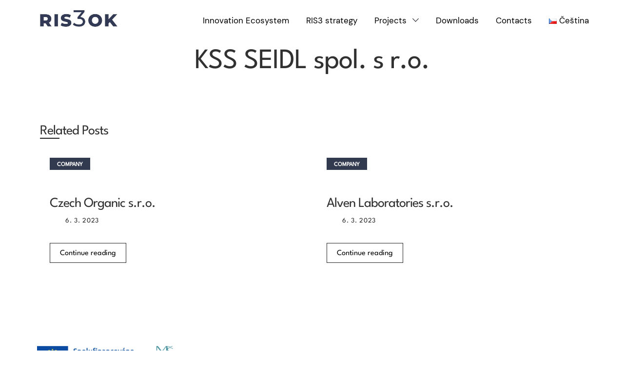

--- FILE ---
content_type: text/html; charset=UTF-8
request_url: https://www.ris3ok.cz/en/company-en/kss-seidl-spol-s-r-o-en/
body_size: 14235
content:
<!DOCTYPE html>
<html lang="en-US">
<head>
	<meta charset="UTF-8">
	<link rel="profile" href="https://gmpg.org/xfn/11">
	<link rel="pingback" href="https://www.ris3ok.cz/xmlrpc.php">

			<script>window.MSInputMethodContext && document.documentMode && document.write('<script src="https://www.ris3ok.cz/wp-content/themes/woodmart/js/libs/ie11CustomProperties.min.js"><\/script>');</script>
		<meta name='robots' content='index, follow, max-image-preview:large, max-snippet:-1, max-video-preview:-1' />
<link rel="alternate" href="https://www.ris3ok.cz/en/company-en/kss-seidl-spol-s-r-o-en/" hreflang="en" />
<link rel="alternate" href="https://www.ris3ok.cz/firma/kss-seidl-spol-s-r-o/" hreflang="cs" />

	<!-- This site is optimized with the Yoast SEO plugin v19.13 - https://yoast.com/wordpress/plugins/seo/ -->
	<title>KSS SEIDL spol. s r.o. - RIS3OK</title>
	<link rel="canonical" href="https://www.ris3ok.cz/en/company-en/kss-seidl-spol-s-r-o-en/" />
	<meta property="og:locale" content="en_US" />
	<meta property="og:locale:alternate" content="cs_CZ" />
	<meta property="og:type" content="article" />
	<meta property="og:title" content="KSS SEIDL spol. s r.o. - RIS3OK" />
	<meta property="og:url" content="https://www.ris3ok.cz/en/company-en/kss-seidl-spol-s-r-o-en/" />
	<meta property="og:site_name" content="RIS3OK" />
	<meta property="article:publisher" content="https://www.facebook.com/inovacnicentrumolomouckehokraje" />
	<meta property="article:published_time" content="2023-03-06T19:58:27+00:00" />
	<meta name="author" content="LouSoft Innovations s.r.o." />
	<meta name="twitter:card" content="summary_large_image" />
	<meta name="twitter:label1" content="Written by" />
	<meta name="twitter:data1" content="LouSoft Innovations s.r.o." />
	<script type="application/ld+json" class="yoast-schema-graph">{"@context":"https://schema.org","@graph":[{"@type":"Article","@id":"https://www.ris3ok.cz/en/company-en/kss-seidl-spol-s-r-o-en/#article","isPartOf":{"@id":"https://www.ris3ok.cz/en/company-en/kss-seidl-spol-s-r-o-en/"},"author":{"name":"LouSoft Innovations s.r.o.","@id":"https://www.ris3ok.cz/en/#/schema/person/c917b0d5c08406c6a6f9c60f983533bb"},"headline":"KSS SEIDL spol. s r.o.","datePublished":"2023-03-06T19:58:27+00:00","dateModified":"2023-03-06T19:58:27+00:00","mainEntityOfPage":{"@id":"https://www.ris3ok.cz/en/company-en/kss-seidl-spol-s-r-o-en/"},"wordCount":6,"publisher":{"@id":"https://www.ris3ok.cz/en/#organization"},"keywords":["Company","Creative industries","Olomouc"],"articleSection":["Company"],"inLanguage":"en-US"},{"@type":"WebPage","@id":"https://www.ris3ok.cz/en/company-en/kss-seidl-spol-s-r-o-en/","url":"https://www.ris3ok.cz/en/company-en/kss-seidl-spol-s-r-o-en/","name":"KSS SEIDL spol. s r.o. - RIS3OK","isPartOf":{"@id":"https://www.ris3ok.cz/en/#website"},"datePublished":"2023-03-06T19:58:27+00:00","dateModified":"2023-03-06T19:58:27+00:00","breadcrumb":{"@id":"https://www.ris3ok.cz/en/company-en/kss-seidl-spol-s-r-o-en/#breadcrumb"},"inLanguage":"en-US","potentialAction":[{"@type":"ReadAction","target":["https://www.ris3ok.cz/en/company-en/kss-seidl-spol-s-r-o-en/"]}]},{"@type":"BreadcrumbList","@id":"https://www.ris3ok.cz/en/company-en/kss-seidl-spol-s-r-o-en/#breadcrumb","itemListElement":[{"@type":"ListItem","position":1,"name":"Domů","item":"https://www.ris3ok.cz/en/"},{"@type":"ListItem","position":2,"name":"KSS SEIDL spol. s r.o."}]},{"@type":"WebSite","@id":"https://www.ris3ok.cz/en/#website","url":"https://www.ris3ok.cz/en/","name":"RIS3OK","description":"Podporujeme začínající podnikatele","publisher":{"@id":"https://www.ris3ok.cz/en/#organization"},"potentialAction":[{"@type":"SearchAction","target":{"@type":"EntryPoint","urlTemplate":"https://www.ris3ok.cz/en/?s={search_term_string}"},"query-input":"required name=search_term_string"}],"inLanguage":"en-US"},{"@type":"Organization","@id":"https://www.ris3ok.cz/en/#organization","name":"RIS3OK","url":"https://www.ris3ok.cz/en/","logo":{"@type":"ImageObject","inLanguage":"en-US","@id":"https://www.ris3ok.cz/en/#/schema/logo/image/","url":"https://www.ris3ok.cz/wp-content/uploads/2022/05/ris3ok.png","contentUrl":"https://www.ris3ok.cz/wp-content/uploads/2022/05/ris3ok.png","width":508,"height":132,"caption":"RIS3OK"},"image":{"@id":"https://www.ris3ok.cz/en/#/schema/logo/image/"},"sameAs":["https://www.facebook.com/inovacnicentrumolomouckehokraje"]},{"@type":"Person","@id":"https://www.ris3ok.cz/en/#/schema/person/c917b0d5c08406c6a6f9c60f983533bb","name":"LouSoft Innovations s.r.o.","image":{"@type":"ImageObject","inLanguage":"en-US","@id":"https://www.ris3ok.cz/en/#/schema/person/image/","url":"https://secure.gravatar.com/avatar/c55ef12b93d4bda5e4826d6a664d554c?s=96&d=mm&r=g","contentUrl":"https://secure.gravatar.com/avatar/c55ef12b93d4bda5e4826d6a664d554c?s=96&d=mm&r=g","caption":"LouSoft Innovations s.r.o."},"url":"https://www.ris3ok.cz/en/author/jaroslav/"}]}</script>
	<!-- / Yoast SEO plugin. -->


<link rel='dns-prefetch' href='//fonts.googleapis.com' />
<link rel='dns-prefetch' href='//s.w.org' />
<link rel="alternate" type="application/rss+xml" title="RIS3OK &raquo; Feed" href="https://www.ris3ok.cz/en/feed/" />
<link rel='stylesheet' id='wp-block-library-css'  href='https://www.ris3ok.cz/wp-includes/css/dist/block-library/style.min.css?ver=6.0.2' type='text/css' media='all' />
<style id='global-styles-inline-css' type='text/css'>
body{--wp--preset--color--black: #000000;--wp--preset--color--cyan-bluish-gray: #abb8c3;--wp--preset--color--white: #ffffff;--wp--preset--color--pale-pink: #f78da7;--wp--preset--color--vivid-red: #cf2e2e;--wp--preset--color--luminous-vivid-orange: #ff6900;--wp--preset--color--luminous-vivid-amber: #fcb900;--wp--preset--color--light-green-cyan: #7bdcb5;--wp--preset--color--vivid-green-cyan: #00d084;--wp--preset--color--pale-cyan-blue: #8ed1fc;--wp--preset--color--vivid-cyan-blue: #0693e3;--wp--preset--color--vivid-purple: #9b51e0;--wp--preset--gradient--vivid-cyan-blue-to-vivid-purple: linear-gradient(135deg,rgba(6,147,227,1) 0%,rgb(155,81,224) 100%);--wp--preset--gradient--light-green-cyan-to-vivid-green-cyan: linear-gradient(135deg,rgb(122,220,180) 0%,rgb(0,208,130) 100%);--wp--preset--gradient--luminous-vivid-amber-to-luminous-vivid-orange: linear-gradient(135deg,rgba(252,185,0,1) 0%,rgba(255,105,0,1) 100%);--wp--preset--gradient--luminous-vivid-orange-to-vivid-red: linear-gradient(135deg,rgba(255,105,0,1) 0%,rgb(207,46,46) 100%);--wp--preset--gradient--very-light-gray-to-cyan-bluish-gray: linear-gradient(135deg,rgb(238,238,238) 0%,rgb(169,184,195) 100%);--wp--preset--gradient--cool-to-warm-spectrum: linear-gradient(135deg,rgb(74,234,220) 0%,rgb(151,120,209) 20%,rgb(207,42,186) 40%,rgb(238,44,130) 60%,rgb(251,105,98) 80%,rgb(254,248,76) 100%);--wp--preset--gradient--blush-light-purple: linear-gradient(135deg,rgb(255,206,236) 0%,rgb(152,150,240) 100%);--wp--preset--gradient--blush-bordeaux: linear-gradient(135deg,rgb(254,205,165) 0%,rgb(254,45,45) 50%,rgb(107,0,62) 100%);--wp--preset--gradient--luminous-dusk: linear-gradient(135deg,rgb(255,203,112) 0%,rgb(199,81,192) 50%,rgb(65,88,208) 100%);--wp--preset--gradient--pale-ocean: linear-gradient(135deg,rgb(255,245,203) 0%,rgb(182,227,212) 50%,rgb(51,167,181) 100%);--wp--preset--gradient--electric-grass: linear-gradient(135deg,rgb(202,248,128) 0%,rgb(113,206,126) 100%);--wp--preset--gradient--midnight: linear-gradient(135deg,rgb(2,3,129) 0%,rgb(40,116,252) 100%);--wp--preset--duotone--dark-grayscale: url('#wp-duotone-dark-grayscale');--wp--preset--duotone--grayscale: url('#wp-duotone-grayscale');--wp--preset--duotone--purple-yellow: url('#wp-duotone-purple-yellow');--wp--preset--duotone--blue-red: url('#wp-duotone-blue-red');--wp--preset--duotone--midnight: url('#wp-duotone-midnight');--wp--preset--duotone--magenta-yellow: url('#wp-duotone-magenta-yellow');--wp--preset--duotone--purple-green: url('#wp-duotone-purple-green');--wp--preset--duotone--blue-orange: url('#wp-duotone-blue-orange');--wp--preset--font-size--small: 13px;--wp--preset--font-size--medium: 20px;--wp--preset--font-size--large: 36px;--wp--preset--font-size--x-large: 42px;}.has-black-color{color: var(--wp--preset--color--black) !important;}.has-cyan-bluish-gray-color{color: var(--wp--preset--color--cyan-bluish-gray) !important;}.has-white-color{color: var(--wp--preset--color--white) !important;}.has-pale-pink-color{color: var(--wp--preset--color--pale-pink) !important;}.has-vivid-red-color{color: var(--wp--preset--color--vivid-red) !important;}.has-luminous-vivid-orange-color{color: var(--wp--preset--color--luminous-vivid-orange) !important;}.has-luminous-vivid-amber-color{color: var(--wp--preset--color--luminous-vivid-amber) !important;}.has-light-green-cyan-color{color: var(--wp--preset--color--light-green-cyan) !important;}.has-vivid-green-cyan-color{color: var(--wp--preset--color--vivid-green-cyan) !important;}.has-pale-cyan-blue-color{color: var(--wp--preset--color--pale-cyan-blue) !important;}.has-vivid-cyan-blue-color{color: var(--wp--preset--color--vivid-cyan-blue) !important;}.has-vivid-purple-color{color: var(--wp--preset--color--vivid-purple) !important;}.has-black-background-color{background-color: var(--wp--preset--color--black) !important;}.has-cyan-bluish-gray-background-color{background-color: var(--wp--preset--color--cyan-bluish-gray) !important;}.has-white-background-color{background-color: var(--wp--preset--color--white) !important;}.has-pale-pink-background-color{background-color: var(--wp--preset--color--pale-pink) !important;}.has-vivid-red-background-color{background-color: var(--wp--preset--color--vivid-red) !important;}.has-luminous-vivid-orange-background-color{background-color: var(--wp--preset--color--luminous-vivid-orange) !important;}.has-luminous-vivid-amber-background-color{background-color: var(--wp--preset--color--luminous-vivid-amber) !important;}.has-light-green-cyan-background-color{background-color: var(--wp--preset--color--light-green-cyan) !important;}.has-vivid-green-cyan-background-color{background-color: var(--wp--preset--color--vivid-green-cyan) !important;}.has-pale-cyan-blue-background-color{background-color: var(--wp--preset--color--pale-cyan-blue) !important;}.has-vivid-cyan-blue-background-color{background-color: var(--wp--preset--color--vivid-cyan-blue) !important;}.has-vivid-purple-background-color{background-color: var(--wp--preset--color--vivid-purple) !important;}.has-black-border-color{border-color: var(--wp--preset--color--black) !important;}.has-cyan-bluish-gray-border-color{border-color: var(--wp--preset--color--cyan-bluish-gray) !important;}.has-white-border-color{border-color: var(--wp--preset--color--white) !important;}.has-pale-pink-border-color{border-color: var(--wp--preset--color--pale-pink) !important;}.has-vivid-red-border-color{border-color: var(--wp--preset--color--vivid-red) !important;}.has-luminous-vivid-orange-border-color{border-color: var(--wp--preset--color--luminous-vivid-orange) !important;}.has-luminous-vivid-amber-border-color{border-color: var(--wp--preset--color--luminous-vivid-amber) !important;}.has-light-green-cyan-border-color{border-color: var(--wp--preset--color--light-green-cyan) !important;}.has-vivid-green-cyan-border-color{border-color: var(--wp--preset--color--vivid-green-cyan) !important;}.has-pale-cyan-blue-border-color{border-color: var(--wp--preset--color--pale-cyan-blue) !important;}.has-vivid-cyan-blue-border-color{border-color: var(--wp--preset--color--vivid-cyan-blue) !important;}.has-vivid-purple-border-color{border-color: var(--wp--preset--color--vivid-purple) !important;}.has-vivid-cyan-blue-to-vivid-purple-gradient-background{background: var(--wp--preset--gradient--vivid-cyan-blue-to-vivid-purple) !important;}.has-light-green-cyan-to-vivid-green-cyan-gradient-background{background: var(--wp--preset--gradient--light-green-cyan-to-vivid-green-cyan) !important;}.has-luminous-vivid-amber-to-luminous-vivid-orange-gradient-background{background: var(--wp--preset--gradient--luminous-vivid-amber-to-luminous-vivid-orange) !important;}.has-luminous-vivid-orange-to-vivid-red-gradient-background{background: var(--wp--preset--gradient--luminous-vivid-orange-to-vivid-red) !important;}.has-very-light-gray-to-cyan-bluish-gray-gradient-background{background: var(--wp--preset--gradient--very-light-gray-to-cyan-bluish-gray) !important;}.has-cool-to-warm-spectrum-gradient-background{background: var(--wp--preset--gradient--cool-to-warm-spectrum) !important;}.has-blush-light-purple-gradient-background{background: var(--wp--preset--gradient--blush-light-purple) !important;}.has-blush-bordeaux-gradient-background{background: var(--wp--preset--gradient--blush-bordeaux) !important;}.has-luminous-dusk-gradient-background{background: var(--wp--preset--gradient--luminous-dusk) !important;}.has-pale-ocean-gradient-background{background: var(--wp--preset--gradient--pale-ocean) !important;}.has-electric-grass-gradient-background{background: var(--wp--preset--gradient--electric-grass) !important;}.has-midnight-gradient-background{background: var(--wp--preset--gradient--midnight) !important;}.has-small-font-size{font-size: var(--wp--preset--font-size--small) !important;}.has-medium-font-size{font-size: var(--wp--preset--font-size--medium) !important;}.has-large-font-size{font-size: var(--wp--preset--font-size--large) !important;}.has-x-large-font-size{font-size: var(--wp--preset--font-size--x-large) !important;}
</style>
<link rel='stylesheet' id='js_composer_front-css'  href='https://www.ris3ok.cz/wp-content/plugins/js_composer/assets/css/js_composer.min.css?ver=6.9.0' type='text/css' media='all' />
<link rel='stylesheet' id='bootstrap-css'  href='https://www.ris3ok.cz/wp-content/themes/woodmart/css/bootstrap-light.min.css?ver=6.4.2' type='text/css' media='all' />
<link rel='stylesheet' id='woodmart-style-css'  href='https://www.ris3ok.cz/wp-content/themes/woodmart/css/parts/base.min.css?ver=6.4.2' type='text/css' media='all' />
<link rel='stylesheet' id='wd-blog-single-base-css'  href='https://www.ris3ok.cz/wp-content/themes/woodmart/css/parts/blog-single-base.min.css?ver=6.4.2' type='text/css' media='all' />
<link rel='stylesheet' id='wd-footer-widget-collapse-css'  href='https://www.ris3ok.cz/wp-content/themes/woodmart/css/parts/footer-widget-collapse.min.css?ver=6.4.2' type='text/css' media='all' />
<link rel='stylesheet' id='wd-blog-base-css'  href='https://www.ris3ok.cz/wp-content/themes/woodmart/css/parts/blog-base.min.css?ver=6.4.2' type='text/css' media='all' />
<link rel='stylesheet' id='wd-wp-gutenberg-css'  href='https://www.ris3ok.cz/wp-content/themes/woodmart/css/parts/wp-gutenberg.min.css?ver=6.4.2' type='text/css' media='all' />
<link rel='stylesheet' id='wd-base-deprecated-css'  href='https://www.ris3ok.cz/wp-content/themes/woodmart/css/parts/base-deprecated.min.css?ver=6.4.2' type='text/css' media='all' />
<link rel='stylesheet' id='wd-wpbakery-base-css'  href='https://www.ris3ok.cz/wp-content/themes/woodmart/css/parts/int-wpb-base.min.css?ver=6.4.2' type='text/css' media='all' />
<link rel='stylesheet' id='wd-wpbakery-base-deprecated-css'  href='https://www.ris3ok.cz/wp-content/themes/woodmart/css/parts/int-wpb-base-deprecated.min.css?ver=6.4.2' type='text/css' media='all' />
<link rel='stylesheet' id='wd-header-base-css'  href='https://www.ris3ok.cz/wp-content/themes/woodmart/css/parts/header-base.min.css?ver=6.4.2' type='text/css' media='all' />
<link rel='stylesheet' id='wd-mod-tools-css'  href='https://www.ris3ok.cz/wp-content/themes/woodmart/css/parts/mod-tools.min.css?ver=6.4.2' type='text/css' media='all' />
<link rel='stylesheet' id='wd-header-elements-base-css'  href='https://www.ris3ok.cz/wp-content/themes/woodmart/css/parts/header-el-base.min.css?ver=6.4.2' type='text/css' media='all' />
<link rel='stylesheet' id='wd-page-title-css'  href='https://www.ris3ok.cz/wp-content/themes/woodmart/css/parts/page-title.min.css?ver=6.4.2' type='text/css' media='all' />
<link rel='stylesheet' id='wd-social-icons-css'  href='https://www.ris3ok.cz/wp-content/themes/woodmart/css/parts/el-social-icons.min.css?ver=6.4.2' type='text/css' media='all' />
<link rel='stylesheet' id='wd-page-navigation-css'  href='https://www.ris3ok.cz/wp-content/themes/woodmart/css/parts/mod-page-navigation.min.css?ver=6.4.2' type='text/css' media='all' />
<link rel='stylesheet' id='wd-blog-loop-base-old-css'  href='https://www.ris3ok.cz/wp-content/themes/woodmart/css/parts/blog-loop-base-old.min.css?ver=6.4.2' type='text/css' media='all' />
<link rel='stylesheet' id='wd-blog-loop-design-masonry-css'  href='https://www.ris3ok.cz/wp-content/themes/woodmart/css/parts/blog-loop-design-masonry.min.css?ver=6.4.2' type='text/css' media='all' />
<link rel='stylesheet' id='wd-owl-carousel-css'  href='https://www.ris3ok.cz/wp-content/themes/woodmart/css/parts/lib-owl-carousel.min.css?ver=6.4.2' type='text/css' media='all' />
<link rel='stylesheet' id='wd-footer-base-css'  href='https://www.ris3ok.cz/wp-content/themes/woodmart/css/parts/footer-base.min.css?ver=6.4.2' type='text/css' media='all' />
<link rel='stylesheet' id='wd-scroll-top-css'  href='https://www.ris3ok.cz/wp-content/themes/woodmart/css/parts/opt-scrolltotop.min.css?ver=6.4.2' type='text/css' media='all' />
<link rel='stylesheet' id='xts-style-theme_settings_default-css'  href='https://www.ris3ok.cz/wp-content/uploads/2022/10/xts-theme_settings_default-1666881378.css?ver=6.4.2' type='text/css' media='all' />
<link rel='stylesheet' id='xts-google-fonts-css'  href='https://fonts.googleapis.com/css?family=DM+Sans%3A400%2C700%7CSpartan%3A400%2C600%7CPoppins%3A400%2C600%2C500%7CLato%3A400%2C700&#038;ver=6.4.2' type='text/css' media='all' />
<script type='text/javascript' src='https://www.ris3ok.cz/wp-includes/js/jquery/jquery.min.js?ver=3.6.0' id='jquery-core-js'></script>
<script type='text/javascript' src='https://www.ris3ok.cz/wp-includes/js/jquery/jquery-migrate.min.js?ver=3.3.2' id='jquery-migrate-js'></script>
<script type='text/javascript' src='https://www.ris3ok.cz/wp-content/themes/woodmart/js/libs/device.min.js?ver=6.4.2' id='wd-device-library-js'></script>
<link rel="https://api.w.org/" href="https://www.ris3ok.cz/wp-json/" /><link rel="alternate" type="application/json" href="https://www.ris3ok.cz/wp-json/wp/v2/posts/2179" /><link rel="EditURI" type="application/rsd+xml" title="RSD" href="https://www.ris3ok.cz/xmlrpc.php?rsd" />
<link rel="wlwmanifest" type="application/wlwmanifest+xml" href="https://www.ris3ok.cz/wp-includes/wlwmanifest.xml" /> 
<meta name="generator" content="WordPress 6.0.2" />
<link rel='shortlink' href='https://www.ris3ok.cz/?p=2179' />
<link rel="alternate" type="application/json+oembed" href="https://www.ris3ok.cz/wp-json/oembed/1.0/embed?url=https%3A%2F%2Fwww.ris3ok.cz%2Fen%2Fcompany-en%2Fkss-seidl-spol-s-r-o-en%2F" />
<link rel="alternate" type="text/xml+oembed" href="https://www.ris3ok.cz/wp-json/oembed/1.0/embed?url=https%3A%2F%2Fwww.ris3ok.cz%2Fen%2Fcompany-en%2Fkss-seidl-spol-s-r-o-en%2F&#038;format=xml" />
				<style type="text/css" id="cst_font_data">
					@font-face {font-family: "dm-regu";font-display: auto;font-fallback: ;font-weight: 100;src: url(https://www.ris3ok.cz/wp-content/uploads/2022/05/DMris.ttf) format('TrueType');} @font-face {font-family: "spartan-regu";font-display: auto;font-fallback: ;font-weight: 100;src: url(https://www.ris3ok.cz/wp-content/uploads/2022/04/LeagueSpartan-Regular.ttf) format('TrueType');}				</style>
									<meta name="viewport" content="width=device-width, initial-scale=1.0, maximum-scale=1.0, user-scalable=no">
									<meta name="generator" content="Powered by WPBakery Page Builder - drag and drop page builder for WordPress."/>
<!-- Google Tag Manager --><script>(function(w,d,s,l,i){w[l]=w[l]||[];w[l].push({'gtm.start':
new Date().getTime(),event:'gtm.js'});var f=d.getElementsByTagName(s)[0],
j=d.createElement(s),dl=l!='dataLayer'?'&l='+l:'';j.async=true;j.src=
'https://www.googletagmanager.com/gtm.js?id='+i+dl;f.parentNode.insertBefore(j,f);
})(window,document,'script','dataLayer','GTM-5G289XG');</script><!-- End Google Tag Manager --><link rel="icon" href="https://www.ris3ok.cz/wp-content/uploads/2022/05/cropped-ris3ok-32x32.png" sizes="32x32" />
<link rel="icon" href="https://www.ris3ok.cz/wp-content/uploads/2022/05/cropped-ris3ok-192x192.png" sizes="192x192" />
<link rel="apple-touch-icon" href="https://www.ris3ok.cz/wp-content/uploads/2022/05/cropped-ris3ok-180x180.png" />
<meta name="msapplication-TileImage" content="https://www.ris3ok.cz/wp-content/uploads/2022/05/cropped-ris3ok-270x270.png" />
<style>
		
		</style><noscript><style> .wpb_animate_when_almost_visible { opacity: 1; }</style></noscript>			<style data-type="wd-style-header_311977">
				
.whb-sticked .whb-general-header .wd-dropdown {
	margin-top: 20px;
}

.whb-sticked .whb-general-header .wd-dropdown:after {
	height: 30px;
}

.whb-header-bottom .wd-dropdown {
	margin-top: 5px;
}

.whb-header-bottom .wd-dropdown:after {
	height: 15px;
}


.whb-header .whb-header-bottom .wd-header-cats {
	margin-top: -0px;
	margin-bottom: -0px;
	height: calc(100% + 0px);
}


@media (min-width: 1025px) {
	
		.whb-general-header-inner {
		height: 80px;
		max-height: 80px;
	}

		.whb-sticked .whb-general-header-inner {
		height: 80px;
		max-height: 80px;
	}
		
		.whb-header-bottom-inner {
		height: 50px;
		max-height: 50px;
	}

		.whb-sticked .whb-header-bottom-inner {
		height: 50px;
		max-height: 50px;
	}
		
	
	}

@media (max-width: 1024px) {
	
		.whb-general-header-inner {
		height: 80px;
		max-height: 80px;
	}
	
	
	
	}
		
.whb-top-bar {
	background-color: rgba(0, 71, 141, 1);
}

.whb-general-header {
	background-color: rgba(255, 255, 255, 0);
}
			</style>
			
				<link rel="stylesheet" href="https://cdn.jsdelivr.net/npm/swiper/swiper-bundle.min.css" />
		<link rel="stylesheet" href="https://www.ris3ok.cz/wp-content/themes/woodmart/css-custom/style.min.css">
	</head>

<body data-rsssl=1 class="post-template-default single single-post postid-2179 single-format-standard wrapper-full-width  form-style-square  form-border-width-2 categories-accordion-on woodmart-ajax-shop-on offcanvas-sidebar-mobile offcanvas-sidebar-tablet wpb-js-composer js-comp-ver-6.9.0 vc_responsive">
<!-- Google Tag Manager (noscript) --><noscript><iframe src="https://www.googletagmanager.com/ns.html?id=GTM-5G289XG"
height="0" width="0" style="display:none;visibility:hidden"></iframe></noscript><!-- End Google Tag Manager (noscript) -->
			<script type="text/javascript" id="wd-flicker-fix">// Flicker fix.</script><svg xmlns="http://www.w3.org/2000/svg" viewBox="0 0 0 0" width="0" height="0" focusable="false" role="none" style="visibility: hidden; position: absolute; left: -9999px; overflow: hidden;" ><defs><filter id="wp-duotone-dark-grayscale"><feColorMatrix color-interpolation-filters="sRGB" type="matrix" values=" .299 .587 .114 0 0 .299 .587 .114 0 0 .299 .587 .114 0 0 .299 .587 .114 0 0 " /><feComponentTransfer color-interpolation-filters="sRGB" ><feFuncR type="table" tableValues="0 0.49803921568627" /><feFuncG type="table" tableValues="0 0.49803921568627" /><feFuncB type="table" tableValues="0 0.49803921568627" /><feFuncA type="table" tableValues="1 1" /></feComponentTransfer><feComposite in2="SourceGraphic" operator="in" /></filter></defs></svg><svg xmlns="http://www.w3.org/2000/svg" viewBox="0 0 0 0" width="0" height="0" focusable="false" role="none" style="visibility: hidden; position: absolute; left: -9999px; overflow: hidden;" ><defs><filter id="wp-duotone-grayscale"><feColorMatrix color-interpolation-filters="sRGB" type="matrix" values=" .299 .587 .114 0 0 .299 .587 .114 0 0 .299 .587 .114 0 0 .299 .587 .114 0 0 " /><feComponentTransfer color-interpolation-filters="sRGB" ><feFuncR type="table" tableValues="0 1" /><feFuncG type="table" tableValues="0 1" /><feFuncB type="table" tableValues="0 1" /><feFuncA type="table" tableValues="1 1" /></feComponentTransfer><feComposite in2="SourceGraphic" operator="in" /></filter></defs></svg><svg xmlns="http://www.w3.org/2000/svg" viewBox="0 0 0 0" width="0" height="0" focusable="false" role="none" style="visibility: hidden; position: absolute; left: -9999px; overflow: hidden;" ><defs><filter id="wp-duotone-purple-yellow"><feColorMatrix color-interpolation-filters="sRGB" type="matrix" values=" .299 .587 .114 0 0 .299 .587 .114 0 0 .299 .587 .114 0 0 .299 .587 .114 0 0 " /><feComponentTransfer color-interpolation-filters="sRGB" ><feFuncR type="table" tableValues="0.54901960784314 0.98823529411765" /><feFuncG type="table" tableValues="0 1" /><feFuncB type="table" tableValues="0.71764705882353 0.25490196078431" /><feFuncA type="table" tableValues="1 1" /></feComponentTransfer><feComposite in2="SourceGraphic" operator="in" /></filter></defs></svg><svg xmlns="http://www.w3.org/2000/svg" viewBox="0 0 0 0" width="0" height="0" focusable="false" role="none" style="visibility: hidden; position: absolute; left: -9999px; overflow: hidden;" ><defs><filter id="wp-duotone-blue-red"><feColorMatrix color-interpolation-filters="sRGB" type="matrix" values=" .299 .587 .114 0 0 .299 .587 .114 0 0 .299 .587 .114 0 0 .299 .587 .114 0 0 " /><feComponentTransfer color-interpolation-filters="sRGB" ><feFuncR type="table" tableValues="0 1" /><feFuncG type="table" tableValues="0 0.27843137254902" /><feFuncB type="table" tableValues="0.5921568627451 0.27843137254902" /><feFuncA type="table" tableValues="1 1" /></feComponentTransfer><feComposite in2="SourceGraphic" operator="in" /></filter></defs></svg><svg xmlns="http://www.w3.org/2000/svg" viewBox="0 0 0 0" width="0" height="0" focusable="false" role="none" style="visibility: hidden; position: absolute; left: -9999px; overflow: hidden;" ><defs><filter id="wp-duotone-midnight"><feColorMatrix color-interpolation-filters="sRGB" type="matrix" values=" .299 .587 .114 0 0 .299 .587 .114 0 0 .299 .587 .114 0 0 .299 .587 .114 0 0 " /><feComponentTransfer color-interpolation-filters="sRGB" ><feFuncR type="table" tableValues="0 0" /><feFuncG type="table" tableValues="0 0.64705882352941" /><feFuncB type="table" tableValues="0 1" /><feFuncA type="table" tableValues="1 1" /></feComponentTransfer><feComposite in2="SourceGraphic" operator="in" /></filter></defs></svg><svg xmlns="http://www.w3.org/2000/svg" viewBox="0 0 0 0" width="0" height="0" focusable="false" role="none" style="visibility: hidden; position: absolute; left: -9999px; overflow: hidden;" ><defs><filter id="wp-duotone-magenta-yellow"><feColorMatrix color-interpolation-filters="sRGB" type="matrix" values=" .299 .587 .114 0 0 .299 .587 .114 0 0 .299 .587 .114 0 0 .299 .587 .114 0 0 " /><feComponentTransfer color-interpolation-filters="sRGB" ><feFuncR type="table" tableValues="0.78039215686275 1" /><feFuncG type="table" tableValues="0 0.94901960784314" /><feFuncB type="table" tableValues="0.35294117647059 0.47058823529412" /><feFuncA type="table" tableValues="1 1" /></feComponentTransfer><feComposite in2="SourceGraphic" operator="in" /></filter></defs></svg><svg xmlns="http://www.w3.org/2000/svg" viewBox="0 0 0 0" width="0" height="0" focusable="false" role="none" style="visibility: hidden; position: absolute; left: -9999px; overflow: hidden;" ><defs><filter id="wp-duotone-purple-green"><feColorMatrix color-interpolation-filters="sRGB" type="matrix" values=" .299 .587 .114 0 0 .299 .587 .114 0 0 .299 .587 .114 0 0 .299 .587 .114 0 0 " /><feComponentTransfer color-interpolation-filters="sRGB" ><feFuncR type="table" tableValues="0.65098039215686 0.40392156862745" /><feFuncG type="table" tableValues="0 1" /><feFuncB type="table" tableValues="0.44705882352941 0.4" /><feFuncA type="table" tableValues="1 1" /></feComponentTransfer><feComposite in2="SourceGraphic" operator="in" /></filter></defs></svg><svg xmlns="http://www.w3.org/2000/svg" viewBox="0 0 0 0" width="0" height="0" focusable="false" role="none" style="visibility: hidden; position: absolute; left: -9999px; overflow: hidden;" ><defs><filter id="wp-duotone-blue-orange"><feColorMatrix color-interpolation-filters="sRGB" type="matrix" values=" .299 .587 .114 0 0 .299 .587 .114 0 0 .299 .587 .114 0 0 .299 .587 .114 0 0 " /><feComponentTransfer color-interpolation-filters="sRGB" ><feFuncR type="table" tableValues="0.098039215686275 1" /><feFuncG type="table" tableValues="0 0.66274509803922" /><feFuncB type="table" tableValues="0.84705882352941 0.41960784313725" /><feFuncA type="table" tableValues="1 1" /></feComponentTransfer><feComposite in2="SourceGraphic" operator="in" /></filter></defs></svg>	
	
	<div class="website-wrapper">
									<header class="whb-header whb-sticky-shadow whb-scroll-stick whb-sticky-real">
					<div class="whb-main-header">
	
<div class="whb-row whb-top-bar whb-not-sticky-row whb-with-bg whb-without-border whb-color-dark whb-flex-flex-middle whb-hidden-desktop whb-hidden-mobile">
	<div class="container">
		<div class="whb-flex-row whb-top-bar-inner">
			<div class="whb-column whb-col-left whb-visible-lg whb-empty-column">
	</div>
<div class="whb-column whb-col-center whb-visible-lg whb-empty-column">
	</div>
<div class="whb-column whb-col-right whb-visible-lg whb-empty-column">
	</div>
<div class="whb-column whb-col-mobile whb-hidden-lg">
	
<div class="wd-header-text set-cont-mb-s reset-last-child  whb-text-element"><p style="text-align: left;"><span style="color: #ffffff;" margin-bottom: -10px !important;><small>Riegrova 379/18, 779 00 Olomouc</small></span></p></div>
</div>
		</div>
	</div>
</div>

<div class="whb-row whb-general-header whb-sticky-row whb-with-bg whb-without-border whb-color-dark whb-flex-flex-middle">
	<div class="container">
		<div class="whb-flex-row whb-general-header-inner">
			<div class="whb-column whb-col-left whb-visible-lg">
	<div class="site-logo">
	<a href="https://www.ris3ok.cz/en/" class="wd-logo wd-main-logo woodmart-logo woodmart-main-logo" rel="home">
		<img src="https://www.ris3ok.cz/wp-content/uploads/2022/05/ris3ok.png" alt="RIS3OK" style="max-width: 172px;" />	</a>
	</div>
</div>
<div class="whb-column whb-col-center whb-visible-lg whb-empty-column">
	</div>
<div class="whb-column whb-col-right whb-visible-lg">
	<div class="wd-header-nav wd-header-main-nav text-center navigation-style-default" role="navigation">
	<ul id="menu-menu-en" class="menu wd-nav wd-nav-main wd-style-default wd-gap-s"><li id="menu-item-1860" class="menu-item menu-item-type-post_type menu-item-object-page menu-item-1860 item-level-0 menu-item-design-default menu-simple-dropdown wd-event-hover" ><a href="https://www.ris3ok.cz/en/innovation-ecosystem/" class="woodmart-nav-link"><span class="nav-link-text">Innovation Ecosystem</span></a></li>
<li id="menu-item-1861" class="menu-item menu-item-type-post_type menu-item-object-page menu-item-1861 item-level-0 menu-item-design-default menu-simple-dropdown wd-event-hover" ><a href="https://www.ris3ok.cz/en/ris-3-strategy/" class="woodmart-nav-link"><span class="nav-link-text">RIS3 strategy</span></a></li>
<li id="menu-item-1862" class="menu-item menu-item-type-custom menu-item-object-custom menu-item-has-children menu-item-1862 item-level-0 menu-item-design-default menu-simple-dropdown wd-event-hover" ><a href="#" class="woodmart-nav-link"><span class="nav-link-text">Projects</span></a><div class="color-scheme-dark wd-design-default wd-dropdown-menu wd-dropdown sub-menu-dropdown"><div class="container">
<ul class="wd-sub-menu sub-menu color-scheme-dark">
	<li id="menu-item-1863" class="menu-item menu-item-type-post_type menu-item-object-page menu-item-1863 item-level-1" ><a href="https://www.ris3ok.cz/en/smart-accelerator/" class="woodmart-nav-link">Smart Accelerator</a></li>
	<li id="menu-item-1864" class="menu-item menu-item-type-post_type menu-item-object-page menu-item-1864 item-level-1" ><a href="https://www.ris3ok.cz/en/smart-accelerator-ii/" class="woodmart-nav-link">Smart Accelerator II</a></li>
</ul>
</div>
</div>
</li>
<li id="menu-item-1865" class="menu-item menu-item-type-post_type menu-item-object-page menu-item-1865 item-level-0 menu-item-design-default menu-simple-dropdown wd-event-hover" ><a href="https://www.ris3ok.cz/en/downloads/" class="woodmart-nav-link"><span class="nav-link-text">Downloads</span></a></li>
<li id="menu-item-1866" class="menu-item menu-item-type-post_type menu-item-object-page menu-item-1866 item-level-0 menu-item-design-default menu-simple-dropdown wd-event-hover" ><a href="https://www.ris3ok.cz/en/contacts/" class="woodmart-nav-link"><span class="nav-link-text">Contacts</span></a></li>
<li id="menu-item-1867-cs" class="lang-item lang-item-59 lang-item-cs lang-item-first menu-item menu-item-type-custom menu-item-object-custom menu-item-1867-cs item-level-0 menu-item-design-default menu-simple-dropdown wd-event-hover" ><a href="https://www.ris3ok.cz/firma/kss-seidl-spol-s-r-o/" hreflang="cs-CZ" lang="cs-CZ" class="woodmart-nav-link"><span class="nav-link-text"><img src="[data-uri]" alt="Čeština" width="16" height="11" style="width: 16px; height: 11px;" /><span style="margin-left:0.3em;">Čeština</span></span></a></li>
</ul></div><!--END MAIN-NAV-->
</div>
<div class="whb-column whb-mobile-left whb-hidden-lg">
	<div class="wd-tools-element wd-header-mobile-nav wd-style-text woodmart-burger-icon">
	<a href="#" rel="nofollow">
		<span class="wd-tools-icon woodmart-burger">
					</span>
	
		<span class="wd-tools-text">Menu</span>
	</a>
</div><!--END wd-header-mobile-nav--></div>
<div class="whb-column whb-mobile-center whb-hidden-lg">
	<div class="site-logo">
	<a href="https://www.ris3ok.cz/en/" class="wd-logo wd-main-logo woodmart-logo woodmart-main-logo" rel="home">
		<img src="https://www.ris3ok.cz/wp-content/uploads/2022/05/ris3ok.png" alt="RIS3OK" style="max-width: 141px;" />	</a>
	</div>
</div>
<div class="whb-column whb-mobile-right whb-hidden-lg whb-empty-column">
	</div>
		</div>
	</div>
</div>
</div>
				</header>
			
								<div class="main-page-wrapper">
		
						<div class="page-title  page-title-default title-size-default title-design-disable color-scheme-light title-blog" style="">
					<div class="container">
						
						
													<div class="breadcrumbs"><a href="https://www.ris3ok.cz/en/" rel="v:url" property="v:title">Home</a> &raquo; <span><a rel="v:url" href="https://www.ris3ok.cz/en/category/company-en/">Company</a></span> &raquo; </div><!-- .breadcrumbs -->											</div>
				</div>
			
		<!-- MAIN CONTENT AREA -->
				<div class="container">
			<div class="row content-layout-wrapper align-items-start">
				


<div class="site-content col-lg-12 col-12 col-md-12" role="main">

				
				
<article id="post-2179" class="post-single-page post-2179 post type-post status-publish format-standard hentry category-company-en tag-company-en tag-creative-industries-en tag-olomouc-en">
	<div class="article-inner">
									<div class="meta-post-categories wd-post-cat wd-style-with-bg"><a href="https://www.ris3ok.cz/en/category/company-en/" rel="category tag">Company</a></div>
			
							<h1 class="wd-entities-title title post-title">KSS SEIDL spol. s r.o.</h1>
			
							<div class="entry-meta wd-entry-meta">
								<ul class="entry-meta-list">
									<li class="modified-date">
								<time class="updated" datetime="2023-03-06T20:58:27+01:00">
			6. 3. 2023		</time>
							</li>

					
											<li class="meta-author">
									<span>
							Posted by					</span>

					<img alt='author-avatar' src='https://secure.gravatar.com/avatar/c55ef12b93d4bda5e4826d6a664d554c?s=32&#038;d=mm&#038;r=g' srcset='https://secure.gravatar.com/avatar/c55ef12b93d4bda5e4826d6a664d554c?s=64&#038;d=mm&#038;r=g 2x' class='avatar avatar-32 photo' height='32' width='32' loading='lazy'/>		
		<a href="https://www.ris3ok.cz/en/author/jaroslav/" rel="author">
			<span class="vcard author author_name">
				<span class="fn">LouSoft Innovations s.r.o.</span>
			</span>
		</a>
								</li>
					
					
												</ul>
						</div><!-- .entry-meta -->
								<header class="entry-header">
				
												<div class="post-date wd-post-date wd-style-with-bg woodmart-post-date" onclick="">
				<span class="post-date-day">
					06				</span>
				<span class="post-date-month">
					Mar				</span>
			</div>
						
			</header><!-- .entry-header -->

		<div class="article-body-container">
			
							<div class="entry-content wd-entry-content woodmart-entry-content">
														</div><!-- .entry-content -->
			
			
					</div>
	</div>
</article><!-- #post -->




				<div class="wd-single-footer">						<div class="single-meta-tags">
							<span class="tags-title">Tags:</span>
							<div class="tags-list">
								<a href="https://www.ris3ok.cz/en/tag/company-en/" rel="tag">Company</a>, <a href="https://www.ris3ok.cz/en/tag/creative-industries-en/" rel="tag">Creative industries</a>, <a href="https://www.ris3ok.cz/en/tag/olomouc-en/" rel="tag">Olomouc</a>							</div>
						</div>
											<div class="single-post-social">
							
			<div class="wd-social-icons  woodmart-social-icons icons-design-colored icons-size-default color-scheme-dark social-share social-form-circle text-center">

				
									<a rel="noopener noreferrer nofollow" href="https://www.facebook.com/sharer/sharer.php?u=https://www.ris3ok.cz/en/company-en/kss-seidl-spol-s-r-o-en/" target="_blank" class=" wd-social-icon social-facebook" aria-label="Facebook social link">
						<span class="wd-icon"></span>
											</a>
				
				
				
				
				
				
				
				
				
				
				
				
				
				
				
				
				
								
								
				
								
				
			</div>

								</div>
					</div>

						<div class="wd-page-nav single-post-navigation">
				 					<div class="wd-page-nav-btn prev-btn blog-posts-nav-btn">
													<a href="https://www.ris3ok.cz/en/company-en/karat-software-a-s-en/">
								<span class="btn-label">Newer</span>
								<span class="wd-entities-title">KARAT Software a.s.</span>
							</a>
											</div>

																							<a href="https://www.ris3ok.cz/en/company-en/kss-seidl-spol-s-r-o-en/" class="back-to-archive wd-tooltip">Back to list</a>
					
					<div class="wd-page-nav-btn next-btn blog-posts-nav-btn">
													<a href="https://www.ris3ok.cz/en/company-en/merit-group-a-s-en/">
								<span class="btn-label">Older</span>
								<span class="wd-entities-title">MERIT GROUP a.s.</span>
							</a>
											</div>
			</div>
		
											
				<h3 class="title slider-title text-left"><span>Related Posts</span></h3>
						<div id="carousel-585"
				 class="wd-carousel-container  slider-type-post wd-carousel-spacing-20" data-owl-carousel data-desktop="2" data-tablet_landscape="2" data-tablet="1" data-mobile="1">
								<div class="owl-carousel owl-items-lg-2 owl-items-md-2 owl-items-sm-1 owl-items-xs-1 related-posts-slider">
					
							<div class="slide-post owl-carousel-item">
			
											
<article id="post-2301" class="blog-post-loop post-slide blog-design-masonry blog-style-shadow post-2301 post type-post status-publish format-standard hentry category-company-en tag-agriculture-en tag-company-en tag-jesenik-en">
	<div class="article-inner">
		<header class="entry-header">
			
						<div class="post-date wd-post-date wd-style-with-bg woodmart-post-date" onclick="">
				<span class="post-date-day">
					06				</span>
				<span class="post-date-month">
					Mar				</span>
			</div>
				</header><!-- .entry-header -->

		<div class="article-body-container">
							<div class="meta-categories-wrapp"><div class="meta-post-categories wd-post-cat wd-style-with-bg"><a href="https://www.ris3ok.cz/en/category/company-en/" rel="category tag">Company</a></div></div>
			
							<h3 class="wd-entities-title title post-title">
					<a href="https://www.ris3ok.cz/en/company-en/czech-organic-s-r-o-en-2/" rel="bookmark">Czech Organic s.r.o.</a>
				</h3>
			
							<div class="entry-meta wd-entry-meta">
								<ul class="entry-meta-list">
									<li class="modified-date">
								<time class="updated" datetime="2023-03-06T21:14:28+01:00">
			6. 3. 2023		</time>
							</li>

					
											<li class="meta-author">
									<span>
							Posted by					</span>

					<img alt='author-avatar' src='https://secure.gravatar.com/avatar/c55ef12b93d4bda5e4826d6a664d554c?s=32&#038;d=mm&#038;r=g' srcset='https://secure.gravatar.com/avatar/c55ef12b93d4bda5e4826d6a664d554c?s=64&#038;d=mm&#038;r=g 2x' class='avatar avatar-32 photo' height='32' width='32' loading='lazy'/>		
		<a href="https://www.ris3ok.cz/en/author/jaroslav/" rel="author">
			<span class="vcard author author_name">
				<span class="fn">LouSoft Innovations s.r.o.</span>
			</span>
		</a>
								</li>
					
					
												</ul>
						</div><!-- .entry-meta -->
										<div class="hovered-social-icons wd-tltp wd-tltp-top">
					<div class="wd-tooltip-label">
						
			<div class="wd-social-icons  woodmart-social-icons icons-design-default icons-size-small color-scheme-light social-share social-form-circle text-center">

				
									<a rel="noopener noreferrer nofollow" href="https://www.facebook.com/sharer/sharer.php?u=https://www.ris3ok.cz/en/company-en/czech-organic-s-r-o-en-2/" target="_blank" class=" wd-social-icon social-facebook" aria-label="Facebook social link">
						<span class="wd-icon"></span>
											</a>
				
				
				
				
				
				
				
				
				
				
				
				
				
				
				
				
				
								
								
				
								
				
			</div>

							</div>
				</div>	
			
							<div class="entry-content wd-entry-content woodmart-entry-content">
					<p class="read-more-section"><a class="btn-read-more more-link" href="https://www.ris3ok.cz/en/company-en/czech-organic-s-r-o-en-2/">Continue reading</a></p>				</div><!-- .entry-content -->
					</div>
	</div>
</article><!-- #post -->

					
		</div>
				<div class="slide-post owl-carousel-item">
			
											
<article id="post-2300" class="blog-post-loop post-slide blog-design-masonry blog-style-shadow post-2300 post type-post status-publish format-standard hentry category-company-en tag-biomedicine-en tag-company-en tag-olomouc-en">
	<div class="article-inner">
		<header class="entry-header">
			
						<div class="post-date wd-post-date wd-style-with-bg woodmart-post-date" onclick="">
				<span class="post-date-day">
					06				</span>
				<span class="post-date-month">
					Mar				</span>
			</div>
				</header><!-- .entry-header -->

		<div class="article-body-container">
							<div class="meta-categories-wrapp"><div class="meta-post-categories wd-post-cat wd-style-with-bg"><a href="https://www.ris3ok.cz/en/category/company-en/" rel="category tag">Company</a></div></div>
			
							<h3 class="wd-entities-title title post-title">
					<a href="https://www.ris3ok.cz/en/company-en/alven-laboratories-s-r-o-en/" rel="bookmark">Alven Laboratories s.r.o.</a>
				</h3>
			
							<div class="entry-meta wd-entry-meta">
								<ul class="entry-meta-list">
									<li class="modified-date">
								<time class="updated" datetime="2023-03-06T21:14:20+01:00">
			6. 3. 2023		</time>
							</li>

					
											<li class="meta-author">
									<span>
							Posted by					</span>

					<img alt='author-avatar' src='https://secure.gravatar.com/avatar/c55ef12b93d4bda5e4826d6a664d554c?s=32&#038;d=mm&#038;r=g' srcset='https://secure.gravatar.com/avatar/c55ef12b93d4bda5e4826d6a664d554c?s=64&#038;d=mm&#038;r=g 2x' class='avatar avatar-32 photo' height='32' width='32' loading='lazy'/>		
		<a href="https://www.ris3ok.cz/en/author/jaroslav/" rel="author">
			<span class="vcard author author_name">
				<span class="fn">LouSoft Innovations s.r.o.</span>
			</span>
		</a>
								</li>
					
					
												</ul>
						</div><!-- .entry-meta -->
										<div class="hovered-social-icons wd-tltp wd-tltp-top">
					<div class="wd-tooltip-label">
						
			<div class="wd-social-icons  woodmart-social-icons icons-design-default icons-size-small color-scheme-light social-share social-form-circle text-center">

				
									<a rel="noopener noreferrer nofollow" href="https://www.facebook.com/sharer/sharer.php?u=https://www.ris3ok.cz/en/company-en/alven-laboratories-s-r-o-en/" target="_blank" class=" wd-social-icon social-facebook" aria-label="Facebook social link">
						<span class="wd-icon"></span>
											</a>
				
				
				
				
				
				
				
				
				
				
				
				
				
				
				
				
				
								
								
				
								
				
			</div>

							</div>
				</div>	
			
							<div class="entry-content wd-entry-content woodmart-entry-content">
					<p class="read-more-section"><a class="btn-read-more more-link" href="https://www.ris3ok.cz/en/company-en/alven-laboratories-s-r-o-en/">Continue reading</a></p>				</div><!-- .entry-content -->
					</div>
	</div>
</article><!-- #post -->

					
		</div>
				<div class="slide-post owl-carousel-item">
			
											
<article id="post-2284" class="blog-post-loop post-slide blog-design-masonry blog-style-shadow post-2284 post type-post status-publish format-standard hentry category-company-en tag-biomedicine-en tag-company-en tag-sumperk-en">
	<div class="article-inner">
		<header class="entry-header">
			
						<div class="post-date wd-post-date wd-style-with-bg woodmart-post-date" onclick="">
				<span class="post-date-day">
					06				</span>
				<span class="post-date-month">
					Mar				</span>
			</div>
				</header><!-- .entry-header -->

		<div class="article-body-container">
							<div class="meta-categories-wrapp"><div class="meta-post-categories wd-post-cat wd-style-with-bg"><a href="https://www.ris3ok.cz/en/category/company-en/" rel="category tag">Company</a></div></div>
			
							<h3 class="wd-entities-title title post-title">
					<a href="https://www.ris3ok.cz/en/company-en/biosensor-plus-s-r-o-en/" rel="bookmark">BIOSENSOR PLUS s.r.o.</a>
				</h3>
			
							<div class="entry-meta wd-entry-meta">
								<ul class="entry-meta-list">
									<li class="modified-date">
								<time class="updated" datetime="2023-03-06T21:13:42+01:00">
			6. 3. 2023		</time>
							</li>

					
											<li class="meta-author">
									<span>
							Posted by					</span>

					<img alt='author-avatar' src='https://secure.gravatar.com/avatar/c55ef12b93d4bda5e4826d6a664d554c?s=32&#038;d=mm&#038;r=g' srcset='https://secure.gravatar.com/avatar/c55ef12b93d4bda5e4826d6a664d554c?s=64&#038;d=mm&#038;r=g 2x' class='avatar avatar-32 photo' height='32' width='32' loading='lazy'/>		
		<a href="https://www.ris3ok.cz/en/author/jaroslav/" rel="author">
			<span class="vcard author author_name">
				<span class="fn">LouSoft Innovations s.r.o.</span>
			</span>
		</a>
								</li>
					
					
												</ul>
						</div><!-- .entry-meta -->
										<div class="hovered-social-icons wd-tltp wd-tltp-top">
					<div class="wd-tooltip-label">
						
			<div class="wd-social-icons  woodmart-social-icons icons-design-default icons-size-small color-scheme-light social-share social-form-circle text-center">

				
									<a rel="noopener noreferrer nofollow" href="https://www.facebook.com/sharer/sharer.php?u=https://www.ris3ok.cz/en/company-en/biosensor-plus-s-r-o-en/" target="_blank" class=" wd-social-icon social-facebook" aria-label="Facebook social link">
						<span class="wd-icon"></span>
											</a>
				
				
				
				
				
				
				
				
				
				
				
				
				
				
				
				
				
								
								
				
								
				
			</div>

							</div>
				</div>	
			
							<div class="entry-content wd-entry-content woodmart-entry-content">
					<p class="read-more-section"><a class="btn-read-more more-link" href="https://www.ris3ok.cz/en/company-en/biosensor-plus-s-r-o-en/">Continue reading</a></p>				</div><!-- .entry-content -->
					</div>
	</div>
</article><!-- #post -->

					
		</div>
				<div class="slide-post owl-carousel-item">
			
											
<article id="post-2283" class="blog-post-loop post-slide blog-design-masonry blog-style-shadow post-2283 post type-post status-publish format-standard hentry category-company-en tag-biomedicine-en tag-company-en tag-olomouc-en">
	<div class="article-inner">
		<header class="entry-header">
			
						<div class="post-date wd-post-date wd-style-with-bg woodmart-post-date" onclick="">
				<span class="post-date-day">
					06				</span>
				<span class="post-date-month">
					Mar				</span>
			</div>
				</header><!-- .entry-header -->

		<div class="article-body-container">
							<div class="meta-categories-wrapp"><div class="meta-post-categories wd-post-cat wd-style-with-bg"><a href="https://www.ris3ok.cz/en/category/company-en/" rel="category tag">Company</a></div></div>
			
							<h3 class="wd-entities-title title post-title">
					<a href="https://www.ris3ok.cz/en/company-en/fagron-a-s-en/" rel="bookmark">FAGRON a.s.</a>
				</h3>
			
							<div class="entry-meta wd-entry-meta">
								<ul class="entry-meta-list">
									<li class="modified-date">
								<time class="updated" datetime="2023-03-06T21:13:34+01:00">
			6. 3. 2023		</time>
							</li>

					
											<li class="meta-author">
									<span>
							Posted by					</span>

					<img alt='author-avatar' src='https://secure.gravatar.com/avatar/c55ef12b93d4bda5e4826d6a664d554c?s=32&#038;d=mm&#038;r=g' srcset='https://secure.gravatar.com/avatar/c55ef12b93d4bda5e4826d6a664d554c?s=64&#038;d=mm&#038;r=g 2x' class='avatar avatar-32 photo' height='32' width='32' loading='lazy'/>		
		<a href="https://www.ris3ok.cz/en/author/jaroslav/" rel="author">
			<span class="vcard author author_name">
				<span class="fn">LouSoft Innovations s.r.o.</span>
			</span>
		</a>
								</li>
					
					
												</ul>
						</div><!-- .entry-meta -->
										<div class="hovered-social-icons wd-tltp wd-tltp-top">
					<div class="wd-tooltip-label">
						
			<div class="wd-social-icons  woodmart-social-icons icons-design-default icons-size-small color-scheme-light social-share social-form-circle text-center">

				
									<a rel="noopener noreferrer nofollow" href="https://www.facebook.com/sharer/sharer.php?u=https://www.ris3ok.cz/en/company-en/fagron-a-s-en/" target="_blank" class=" wd-social-icon social-facebook" aria-label="Facebook social link">
						<span class="wd-icon"></span>
											</a>
				
				
				
				
				
				
				
				
				
				
				
				
				
				
				
				
				
								
								
				
								
				
			</div>

							</div>
				</div>	
			
							<div class="entry-content wd-entry-content woodmart-entry-content">
					<p class="read-more-section"><a class="btn-read-more more-link" href="https://www.ris3ok.cz/en/company-en/fagron-a-s-en/">Continue reading</a></p>				</div><!-- .entry-content -->
					</div>
	</div>
</article><!-- #post -->

					
		</div>
				<div class="slide-post owl-carousel-item">
			
											
<article id="post-2282" class="blog-post-loop post-slide blog-design-masonry blog-style-shadow post-2282 post type-post status-publish format-standard hentry category-company-en tag-biomedicine-en tag-company-en tag-olomouc-en">
	<div class="article-inner">
		<header class="entry-header">
			
						<div class="post-date wd-post-date wd-style-with-bg woodmart-post-date" onclick="">
				<span class="post-date-day">
					06				</span>
				<span class="post-date-month">
					Mar				</span>
			</div>
				</header><!-- .entry-header -->

		<div class="article-body-container">
							<div class="meta-categories-wrapp"><div class="meta-post-categories wd-post-cat wd-style-with-bg"><a href="https://www.ris3ok.cz/en/category/company-en/" rel="category tag">Company</a></div></div>
			
							<h3 class="wd-entities-title title post-title">
					<a href="https://www.ris3ok.cz/en/company-en/farmak-a-s-en/" rel="bookmark">FARMAK, a.s.</a>
				</h3>
			
							<div class="entry-meta wd-entry-meta">
								<ul class="entry-meta-list">
									<li class="modified-date">
								<time class="updated" datetime="2023-03-06T21:13:27+01:00">
			6. 3. 2023		</time>
							</li>

					
											<li class="meta-author">
									<span>
							Posted by					</span>

					<img alt='author-avatar' src='https://secure.gravatar.com/avatar/c55ef12b93d4bda5e4826d6a664d554c?s=32&#038;d=mm&#038;r=g' srcset='https://secure.gravatar.com/avatar/c55ef12b93d4bda5e4826d6a664d554c?s=64&#038;d=mm&#038;r=g 2x' class='avatar avatar-32 photo' height='32' width='32' loading='lazy'/>		
		<a href="https://www.ris3ok.cz/en/author/jaroslav/" rel="author">
			<span class="vcard author author_name">
				<span class="fn">LouSoft Innovations s.r.o.</span>
			</span>
		</a>
								</li>
					
					
												</ul>
						</div><!-- .entry-meta -->
										<div class="hovered-social-icons wd-tltp wd-tltp-top">
					<div class="wd-tooltip-label">
						
			<div class="wd-social-icons  woodmart-social-icons icons-design-default icons-size-small color-scheme-light social-share social-form-circle text-center">

				
									<a rel="noopener noreferrer nofollow" href="https://www.facebook.com/sharer/sharer.php?u=https://www.ris3ok.cz/en/company-en/farmak-a-s-en/" target="_blank" class=" wd-social-icon social-facebook" aria-label="Facebook social link">
						<span class="wd-icon"></span>
											</a>
				
				
				
				
				
				
				
				
				
				
				
				
				
				
				
				
				
								
								
				
								
				
			</div>

							</div>
				</div>	
			
							<div class="entry-content wd-entry-content woodmart-entry-content">
					<p class="read-more-section"><a class="btn-read-more more-link" href="https://www.ris3ok.cz/en/company-en/farmak-a-s-en/">Continue reading</a></p>				</div><!-- .entry-content -->
					</div>
	</div>
</article><!-- #post -->

					
		</div>
				<div class="slide-post owl-carousel-item">
			
											
<article id="post-2281" class="blog-post-loop post-slide blog-design-masonry blog-style-shadow post-2281 post type-post status-publish format-standard hentry category-company-en tag-biomedicine-en tag-company-en tag-olomouc-en">
	<div class="article-inner">
		<header class="entry-header">
			
						<div class="post-date wd-post-date wd-style-with-bg woodmart-post-date" onclick="">
				<span class="post-date-day">
					06				</span>
				<span class="post-date-month">
					Mar				</span>
			</div>
				</header><!-- .entry-header -->

		<div class="article-body-container">
							<div class="meta-categories-wrapp"><div class="meta-post-categories wd-post-cat wd-style-with-bg"><a href="https://www.ris3ok.cz/en/category/company-en/" rel="category tag">Company</a></div></div>
			
							<h3 class="wd-entities-title title post-title">
					<a href="https://www.ris3ok.cz/en/company-en/health-link-s-r-o-en/" rel="bookmark">HEALTH LINK s.r.o.</a>
				</h3>
			
							<div class="entry-meta wd-entry-meta">
								<ul class="entry-meta-list">
									<li class="modified-date">
								<time class="updated" datetime="2023-03-06T21:13:19+01:00">
			6. 3. 2023		</time>
							</li>

					
											<li class="meta-author">
									<span>
							Posted by					</span>

					<img alt='author-avatar' src='https://secure.gravatar.com/avatar/c55ef12b93d4bda5e4826d6a664d554c?s=32&#038;d=mm&#038;r=g' srcset='https://secure.gravatar.com/avatar/c55ef12b93d4bda5e4826d6a664d554c?s=64&#038;d=mm&#038;r=g 2x' class='avatar avatar-32 photo' height='32' width='32' loading='lazy'/>		
		<a href="https://www.ris3ok.cz/en/author/jaroslav/" rel="author">
			<span class="vcard author author_name">
				<span class="fn">LouSoft Innovations s.r.o.</span>
			</span>
		</a>
								</li>
					
					
												</ul>
						</div><!-- .entry-meta -->
										<div class="hovered-social-icons wd-tltp wd-tltp-top">
					<div class="wd-tooltip-label">
						
			<div class="wd-social-icons  woodmart-social-icons icons-design-default icons-size-small color-scheme-light social-share social-form-circle text-center">

				
									<a rel="noopener noreferrer nofollow" href="https://www.facebook.com/sharer/sharer.php?u=https://www.ris3ok.cz/en/company-en/health-link-s-r-o-en/" target="_blank" class=" wd-social-icon social-facebook" aria-label="Facebook social link">
						<span class="wd-icon"></span>
											</a>
				
				
				
				
				
				
				
				
				
				
				
				
				
				
				
				
				
								
								
				
								
				
			</div>

							</div>
				</div>	
			
							<div class="entry-content wd-entry-content woodmart-entry-content">
					<p class="read-more-section"><a class="btn-read-more more-link" href="https://www.ris3ok.cz/en/company-en/health-link-s-r-o-en/">Continue reading</a></p>				</div><!-- .entry-content -->
					</div>
	</div>
</article><!-- #post -->

					
		</div>
				<div class="slide-post owl-carousel-item">
			
											
<article id="post-2280" class="blog-post-loop post-slide blog-design-masonry blog-style-shadow post-2280 post type-post status-publish format-standard hentry category-company-en tag-biomedicine-en tag-company-en tag-olomouc-en">
	<div class="article-inner">
		<header class="entry-header">
			
						<div class="post-date wd-post-date wd-style-with-bg woodmart-post-date" onclick="">
				<span class="post-date-day">
					06				</span>
				<span class="post-date-month">
					Mar				</span>
			</div>
				</header><!-- .entry-header -->

		<div class="article-body-container">
							<div class="meta-categories-wrapp"><div class="meta-post-categories wd-post-cat wd-style-with-bg"><a href="https://www.ris3ok.cz/en/category/company-en/" rel="category tag">Company</a></div></div>
			
							<h3 class="wd-entities-title title post-title">
					<a href="https://www.ris3ok.cz/en/company-en/intellmed-s-r-o-en/" rel="bookmark">IntellMed, s.r.o.</a>
				</h3>
			
							<div class="entry-meta wd-entry-meta">
								<ul class="entry-meta-list">
									<li class="modified-date">
								<time class="updated" datetime="2023-03-06T21:13:11+01:00">
			6. 3. 2023		</time>
							</li>

					
											<li class="meta-author">
									<span>
							Posted by					</span>

					<img alt='author-avatar' src='https://secure.gravatar.com/avatar/c55ef12b93d4bda5e4826d6a664d554c?s=32&#038;d=mm&#038;r=g' srcset='https://secure.gravatar.com/avatar/c55ef12b93d4bda5e4826d6a664d554c?s=64&#038;d=mm&#038;r=g 2x' class='avatar avatar-32 photo' height='32' width='32' loading='lazy'/>		
		<a href="https://www.ris3ok.cz/en/author/jaroslav/" rel="author">
			<span class="vcard author author_name">
				<span class="fn">LouSoft Innovations s.r.o.</span>
			</span>
		</a>
								</li>
					
					
												</ul>
						</div><!-- .entry-meta -->
										<div class="hovered-social-icons wd-tltp wd-tltp-top">
					<div class="wd-tooltip-label">
						
			<div class="wd-social-icons  woodmart-social-icons icons-design-default icons-size-small color-scheme-light social-share social-form-circle text-center">

				
									<a rel="noopener noreferrer nofollow" href="https://www.facebook.com/sharer/sharer.php?u=https://www.ris3ok.cz/en/company-en/intellmed-s-r-o-en/" target="_blank" class=" wd-social-icon social-facebook" aria-label="Facebook social link">
						<span class="wd-icon"></span>
											</a>
				
				
				
				
				
				
				
				
				
				
				
				
				
				
				
				
				
								
								
				
								
				
			</div>

							</div>
				</div>	
			
							<div class="entry-content wd-entry-content woodmart-entry-content">
					<p class="read-more-section"><a class="btn-read-more more-link" href="https://www.ris3ok.cz/en/company-en/intellmed-s-r-o-en/">Continue reading</a></p>				</div><!-- .entry-content -->
					</div>
	</div>
</article><!-- #post -->

					
		</div>
				<div class="slide-post owl-carousel-item">
			
											
<article id="post-2279" class="blog-post-loop post-slide blog-design-masonry blog-style-shadow post-2279 post type-post status-publish format-standard hentry category-company-en tag-biomedicine-en tag-company-en tag-prerov-en">
	<div class="article-inner">
		<header class="entry-header">
			
						<div class="post-date wd-post-date wd-style-with-bg woodmart-post-date" onclick="">
				<span class="post-date-day">
					06				</span>
				<span class="post-date-month">
					Mar				</span>
			</div>
				</header><!-- .entry-header -->

		<div class="article-body-container">
							<div class="meta-categories-wrapp"><div class="meta-post-categories wd-post-cat wd-style-with-bg"><a href="https://www.ris3ok.cz/en/category/company-en/" rel="category tag">Company</a></div></div>
			
							<h3 class="wd-entities-title title post-title">
					<a href="https://www.ris3ok.cz/en/company-en/medi-globe-s-r-o-en/" rel="bookmark">Medi-Globe s.r.o.</a>
				</h3>
			
							<div class="entry-meta wd-entry-meta">
								<ul class="entry-meta-list">
									<li class="modified-date">
								<time class="updated" datetime="2023-03-06T21:13:04+01:00">
			6. 3. 2023		</time>
							</li>

					
											<li class="meta-author">
									<span>
							Posted by					</span>

					<img alt='author-avatar' src='https://secure.gravatar.com/avatar/c55ef12b93d4bda5e4826d6a664d554c?s=32&#038;d=mm&#038;r=g' srcset='https://secure.gravatar.com/avatar/c55ef12b93d4bda5e4826d6a664d554c?s=64&#038;d=mm&#038;r=g 2x' class='avatar avatar-32 photo' height='32' width='32' loading='lazy'/>		
		<a href="https://www.ris3ok.cz/en/author/jaroslav/" rel="author">
			<span class="vcard author author_name">
				<span class="fn">LouSoft Innovations s.r.o.</span>
			</span>
		</a>
								</li>
					
					
												</ul>
						</div><!-- .entry-meta -->
										<div class="hovered-social-icons wd-tltp wd-tltp-top">
					<div class="wd-tooltip-label">
						
			<div class="wd-social-icons  woodmart-social-icons icons-design-default icons-size-small color-scheme-light social-share social-form-circle text-center">

				
									<a rel="noopener noreferrer nofollow" href="https://www.facebook.com/sharer/sharer.php?u=https://www.ris3ok.cz/en/company-en/medi-globe-s-r-o-en/" target="_blank" class=" wd-social-icon social-facebook" aria-label="Facebook social link">
						<span class="wd-icon"></span>
											</a>
				
				
				
				
				
				
				
				
				
				
				
				
				
				
				
				
				
								
								
				
								
				
			</div>

							</div>
				</div>	
			
							<div class="entry-content wd-entry-content woodmart-entry-content">
					<p class="read-more-section"><a class="btn-read-more more-link" href="https://www.ris3ok.cz/en/company-en/medi-globe-s-r-o-en/">Continue reading</a></p>				</div><!-- .entry-content -->
					</div>
	</div>
</article><!-- #post -->

					
		</div>
				<div class="slide-post owl-carousel-item">
			
											
<article id="post-2278" class="blog-post-loop post-slide blog-design-masonry blog-style-shadow post-2278 post type-post status-publish format-standard hentry category-company-en tag-biomedicine-en tag-company-en tag-olomouc-en">
	<div class="article-inner">
		<header class="entry-header">
			
						<div class="post-date wd-post-date wd-style-with-bg woodmart-post-date" onclick="">
				<span class="post-date-day">
					06				</span>
				<span class="post-date-month">
					Mar				</span>
			</div>
				</header><!-- .entry-header -->

		<div class="article-body-container">
							<div class="meta-categories-wrapp"><div class="meta-post-categories wd-post-cat wd-style-with-bg"><a href="https://www.ris3ok.cz/en/category/company-en/" rel="category tag">Company</a></div></div>
			
							<h3 class="wd-entities-title title post-title">
					<a href="https://www.ris3ok.cz/en/company-en/medkonsult-s-r-o-en/" rel="bookmark">MEDKONSULT, s. r. o.</a>
				</h3>
			
							<div class="entry-meta wd-entry-meta">
								<ul class="entry-meta-list">
									<li class="modified-date">
								<time class="updated" datetime="2023-03-06T21:12:53+01:00">
			6. 3. 2023		</time>
							</li>

					
											<li class="meta-author">
									<span>
							Posted by					</span>

					<img alt='author-avatar' src='https://secure.gravatar.com/avatar/c55ef12b93d4bda5e4826d6a664d554c?s=32&#038;d=mm&#038;r=g' srcset='https://secure.gravatar.com/avatar/c55ef12b93d4bda5e4826d6a664d554c?s=64&#038;d=mm&#038;r=g 2x' class='avatar avatar-32 photo' height='32' width='32' loading='lazy'/>		
		<a href="https://www.ris3ok.cz/en/author/jaroslav/" rel="author">
			<span class="vcard author author_name">
				<span class="fn">LouSoft Innovations s.r.o.</span>
			</span>
		</a>
								</li>
					
					
												</ul>
						</div><!-- .entry-meta -->
										<div class="hovered-social-icons wd-tltp wd-tltp-top">
					<div class="wd-tooltip-label">
						
			<div class="wd-social-icons  woodmart-social-icons icons-design-default icons-size-small color-scheme-light social-share social-form-circle text-center">

				
									<a rel="noopener noreferrer nofollow" href="https://www.facebook.com/sharer/sharer.php?u=https://www.ris3ok.cz/en/company-en/medkonsult-s-r-o-en/" target="_blank" class=" wd-social-icon social-facebook" aria-label="Facebook social link">
						<span class="wd-icon"></span>
											</a>
				
				
				
				
				
				
				
				
				
				
				
				
				
				
				
				
				
								
								
				
								
				
			</div>

							</div>
				</div>	
			
							<div class="entry-content wd-entry-content woodmart-entry-content">
					<p class="read-more-section"><a class="btn-read-more more-link" href="https://www.ris3ok.cz/en/company-en/medkonsult-s-r-o-en/">Continue reading</a></p>				</div><!-- .entry-content -->
					</div>
	</div>
</article><!-- #post -->

					
		</div>
				<div class="slide-post owl-carousel-item">
			
											
<article id="post-2277" class="blog-post-loop post-slide blog-design-masonry blog-style-shadow post-2277 post type-post status-publish format-standard hentry category-company-en tag-biomedicine-en tag-company-en tag-jesenik-en">
	<div class="article-inner">
		<header class="entry-header">
			
						<div class="post-date wd-post-date wd-style-with-bg woodmart-post-date" onclick="">
				<span class="post-date-day">
					06				</span>
				<span class="post-date-month">
					Mar				</span>
			</div>
				</header><!-- .entry-header -->

		<div class="article-body-container">
							<div class="meta-categories-wrapp"><div class="meta-post-categories wd-post-cat wd-style-with-bg"><a href="https://www.ris3ok.cz/en/category/company-en/" rel="category tag">Company</a></div></div>
			
							<h3 class="wd-entities-title title post-title">
					<a href="https://www.ris3ok.cz/en/company-en/naturfit-bio-en/" rel="bookmark">Naturfit-BIO</a>
				</h3>
			
							<div class="entry-meta wd-entry-meta">
								<ul class="entry-meta-list">
									<li class="modified-date">
								<time class="updated" datetime="2023-03-06T21:12:44+01:00">
			6. 3. 2023		</time>
							</li>

					
											<li class="meta-author">
									<span>
							Posted by					</span>

					<img alt='author-avatar' src='https://secure.gravatar.com/avatar/c55ef12b93d4bda5e4826d6a664d554c?s=32&#038;d=mm&#038;r=g' srcset='https://secure.gravatar.com/avatar/c55ef12b93d4bda5e4826d6a664d554c?s=64&#038;d=mm&#038;r=g 2x' class='avatar avatar-32 photo' height='32' width='32' loading='lazy'/>		
		<a href="https://www.ris3ok.cz/en/author/jaroslav/" rel="author">
			<span class="vcard author author_name">
				<span class="fn">LouSoft Innovations s.r.o.</span>
			</span>
		</a>
								</li>
					
					
												</ul>
						</div><!-- .entry-meta -->
										<div class="hovered-social-icons wd-tltp wd-tltp-top">
					<div class="wd-tooltip-label">
						
			<div class="wd-social-icons  woodmart-social-icons icons-design-default icons-size-small color-scheme-light social-share social-form-circle text-center">

				
									<a rel="noopener noreferrer nofollow" href="https://www.facebook.com/sharer/sharer.php?u=https://www.ris3ok.cz/en/company-en/naturfit-bio-en/" target="_blank" class=" wd-social-icon social-facebook" aria-label="Facebook social link">
						<span class="wd-icon"></span>
											</a>
				
				
				
				
				
				
				
				
				
				
				
				
				
				
				
				
				
								
								
				
								
				
			</div>

							</div>
				</div>	
			
							<div class="entry-content wd-entry-content woodmart-entry-content">
					<p class="read-more-section"><a class="btn-read-more more-link" href="https://www.ris3ok.cz/en/company-en/naturfit-bio-en/">Continue reading</a></p>				</div><!-- .entry-content -->
					</div>
	</div>
</article><!-- #post -->

					
		</div>
				<div class="slide-post owl-carousel-item">
			
											
<article id="post-2276" class="blog-post-loop post-slide blog-design-masonry blog-style-shadow post-2276 post type-post status-publish format-standard hentry category-company-en tag-biomedicine-en tag-company-en tag-olomouc-en">
	<div class="article-inner">
		<header class="entry-header">
			
						<div class="post-date wd-post-date wd-style-with-bg woodmart-post-date" onclick="">
				<span class="post-date-day">
					06				</span>
				<span class="post-date-month">
					Mar				</span>
			</div>
				</header><!-- .entry-header -->

		<div class="article-body-container">
							<div class="meta-categories-wrapp"><div class="meta-post-categories wd-post-cat wd-style-with-bg"><a href="https://www.ris3ok.cz/en/category/company-en/" rel="category tag">Company</a></div></div>
			
							<h3 class="wd-entities-title title post-title">
					<a href="https://www.ris3ok.cz/en/company-en/nutrend-d-s-a-s-en/" rel="bookmark">NUTREND D.S., a.s.</a>
				</h3>
			
							<div class="entry-meta wd-entry-meta">
								<ul class="entry-meta-list">
									<li class="modified-date">
								<time class="updated" datetime="2023-03-06T21:12:36+01:00">
			6. 3. 2023		</time>
							</li>

					
											<li class="meta-author">
									<span>
							Posted by					</span>

					<img alt='author-avatar' src='https://secure.gravatar.com/avatar/c55ef12b93d4bda5e4826d6a664d554c?s=32&#038;d=mm&#038;r=g' srcset='https://secure.gravatar.com/avatar/c55ef12b93d4bda5e4826d6a664d554c?s=64&#038;d=mm&#038;r=g 2x' class='avatar avatar-32 photo' height='32' width='32' loading='lazy'/>		
		<a href="https://www.ris3ok.cz/en/author/jaroslav/" rel="author">
			<span class="vcard author author_name">
				<span class="fn">LouSoft Innovations s.r.o.</span>
			</span>
		</a>
								</li>
					
					
												</ul>
						</div><!-- .entry-meta -->
										<div class="hovered-social-icons wd-tltp wd-tltp-top">
					<div class="wd-tooltip-label">
						
			<div class="wd-social-icons  woodmart-social-icons icons-design-default icons-size-small color-scheme-light social-share social-form-circle text-center">

				
									<a rel="noopener noreferrer nofollow" href="https://www.facebook.com/sharer/sharer.php?u=https://www.ris3ok.cz/en/company-en/nutrend-d-s-a-s-en/" target="_blank" class=" wd-social-icon social-facebook" aria-label="Facebook social link">
						<span class="wd-icon"></span>
											</a>
				
				
				
				
				
				
				
				
				
				
				
				
				
				
				
				
				
								
								
				
								
				
			</div>

							</div>
				</div>	
			
							<div class="entry-content wd-entry-content woodmart-entry-content">
					<p class="read-more-section"><a class="btn-read-more more-link" href="https://www.ris3ok.cz/en/company-en/nutrend-d-s-a-s-en/">Continue reading</a></p>				</div><!-- .entry-content -->
					</div>
	</div>
</article><!-- #post -->

					
		</div>
				<div class="slide-post owl-carousel-item">
			
											
<article id="post-2275" class="blog-post-loop post-slide blog-design-masonry blog-style-shadow post-2275 post type-post status-publish format-standard hentry category-company-en tag-biomedicine-en tag-company-en tag-sumperk-en">
	<div class="article-inner">
		<header class="entry-header">
			
						<div class="post-date wd-post-date wd-style-with-bg woodmart-post-date" onclick="">
				<span class="post-date-day">
					06				</span>
				<span class="post-date-month">
					Mar				</span>
			</div>
				</header><!-- .entry-header -->

		<div class="article-body-container">
							<div class="meta-categories-wrapp"><div class="meta-post-categories wd-post-cat wd-style-with-bg"><a href="https://www.ris3ok.cz/en/category/company-en/" rel="category tag">Company</a></div></div>
			
							<h3 class="wd-entities-title title post-title">
					<a href="https://www.ris3ok.cz/en/company-en/pro-bio-obchodni-spolecnost-s-r-o-en/" rel="bookmark">PRO-BIO, obchodní společnost s.r.o.</a>
				</h3>
			
							<div class="entry-meta wd-entry-meta">
								<ul class="entry-meta-list">
									<li class="modified-date">
								<time class="updated" datetime="2023-03-06T21:12:28+01:00">
			6. 3. 2023		</time>
							</li>

					
											<li class="meta-author">
									<span>
							Posted by					</span>

					<img alt='author-avatar' src='https://secure.gravatar.com/avatar/c55ef12b93d4bda5e4826d6a664d554c?s=32&#038;d=mm&#038;r=g' srcset='https://secure.gravatar.com/avatar/c55ef12b93d4bda5e4826d6a664d554c?s=64&#038;d=mm&#038;r=g 2x' class='avatar avatar-32 photo' height='32' width='32' loading='lazy'/>		
		<a href="https://www.ris3ok.cz/en/author/jaroslav/" rel="author">
			<span class="vcard author author_name">
				<span class="fn">LouSoft Innovations s.r.o.</span>
			</span>
		</a>
								</li>
					
					
												</ul>
						</div><!-- .entry-meta -->
										<div class="hovered-social-icons wd-tltp wd-tltp-top">
					<div class="wd-tooltip-label">
						
			<div class="wd-social-icons  woodmart-social-icons icons-design-default icons-size-small color-scheme-light social-share social-form-circle text-center">

				
									<a rel="noopener noreferrer nofollow" href="https://www.facebook.com/sharer/sharer.php?u=https://www.ris3ok.cz/en/company-en/pro-bio-obchodni-spolecnost-s-r-o-en/" target="_blank" class=" wd-social-icon social-facebook" aria-label="Facebook social link">
						<span class="wd-icon"></span>
											</a>
				
				
				
				
				
				
				
				
				
				
				
				
				
				
				
				
				
								
								
				
								
				
			</div>

							</div>
				</div>	
			
							<div class="entry-content wd-entry-content woodmart-entry-content">
					<p class="read-more-section"><a class="btn-read-more more-link" href="https://www.ris3ok.cz/en/company-en/pro-bio-obchodni-spolecnost-s-r-o-en/">Continue reading</a></p>				</div><!-- .entry-content -->
					</div>
	</div>
</article><!-- #post -->

					
		</div>
						
				</div> <!-- end product-items -->
			</div> <!-- end #carousel-585 -->
			
			
				
		
</div><!-- .site-content -->



			</div><!-- .main-page-wrapper --> 
			</div> <!-- end row -->
	</div> <!-- end container -->

	
	
			<footer class="footer-container color-scheme-dark">
																<div class="container main-footer">
						<div data-vc-full-width="true" data-vc-full-width-init="false" class="vc_row wpb_row vc_row-fluid vc_custom_1653476374598 vc_row-has-fill wd-rs-628e0c10b0799"><div class="wpb_column vc_column_container vc_col-sm-12 wd-alignment-left"><div class="vc_column-inner"><div class="wpb_wrapper"><div class="vc_empty_space"   style="height: 40px"><span class="vc_empty_space_inner"></span></div><div class="vc_row wpb_row vc_inner vc_row-fluid vc_row-o-content-middle vc_row-flex wd-rs-6293492deeac7"><div class="wpb_column vc_column_container vc_col-sm-7"><div class="vc_column-inner"><div class="wpb_wrapper">
	<div  class="wpb_single_image wpb_content_element vc_align_center">
		
		<figure class="wpb_wrapper vc_figure">
			<div class="vc_single_image-wrapper   vc_box_border_grey"><img width="2560" height="414" src="https://www.ris3ok.cz/wp-content/uploads/2022/04/banner.jpg" class="vc_single_image-img attachment-full" alt="" loading="lazy" title="banner" srcset="https://www.ris3ok.cz/wp-content/uploads/2022/04/banner.jpg 2560w, https://www.ris3ok.cz/wp-content/uploads/2022/04/banner-300x49.jpg 300w, https://www.ris3ok.cz/wp-content/uploads/2022/04/banner-1024x166.jpg 1024w, https://www.ris3ok.cz/wp-content/uploads/2022/04/banner-768x124.jpg 768w, https://www.ris3ok.cz/wp-content/uploads/2022/04/banner-1536x248.jpg 1536w, https://www.ris3ok.cz/wp-content/uploads/2022/04/banner-2048x331.jpg 2048w" sizes="(max-width: 2560px) 100vw, 2560px" /></div>
		</figure>
	</div>
<div class="vc_empty_space"   style="height: 40px"><span class="vc_empty_space_inner"></span></div></div></div></div><div class="wpb_column vc_column_container vc_col-sm-1 text-center wd-rs-62f52b9558d7c"><div class="vc_column-inner"><div class="wpb_wrapper"></div></div></div><div class="wpb_column vc_column_container vc_col-sm-4"><div class="vc_column-inner"><div class="wpb_wrapper">
			<div class="wd-social-icons  woodmart-social-icons icons-design-default icons-size-large color-scheme-dark social-follow social-form-circle wd-rs-6332f63d102cd text-right">

				
									<a rel="noopener noreferrer nofollow" href="https://www.facebook.com/inovacnicentrumolomouckehokraje" target="_blank" class=" wd-social-icon social-facebook" aria-label="Facebook social link">
						<span class="wd-icon"></span>
											</a>
				
				
				
									<a rel="noopener noreferrer nofollow" href="https://www.instagram.com/icok_cz/?hl=cs" target="_blank" class=" wd-social-icon social-instagram" aria-label="Instagram social link">
						<span class="wd-icon"></span>
											</a>
				
									<a rel="noopener noreferrer nofollow" href="https://www.youtube.com/channel/UCv0G01s_gASzb9lDB-Jq9sg" target="_blank" class=" wd-social-icon social-youtube" aria-label="YouTube social link">
						<span class="wd-icon"></span>
											</a>
				
				
				
									<a rel="noopener noreferrer nofollow" href="https://www.linkedin.com/company/icok/?originalSubdomain=cz" target="_blank" class=" wd-social-icon social-linkedin" aria-label="Linkedin social link">
						<span class="wd-icon"></span>
											</a>
				
				
				
				
				
				
				
				
				
				
								
								
				
								
				
			</div>

		<div class="vc_empty_space"   style="height: 10px"><span class="vc_empty_space_inner"></span></div>
	<div class="wpb_text_column wpb_content_element" >
		<div class="wpb_wrapper">
			<p style="text-align: right;"><small><small>Copyright ©2023 ICOK</small></small></p>

		</div>
	</div>
</div></div></div></div><div class="vc_empty_space"   style="height: 42px"><span class="vc_empty_space_inner"></span></div>
	<div class="wpb_text_column wpb_content_element" >
		<div class="wpb_wrapper">
			<p style="text-align: center;">Powered by <a href="https://www.inovaceok.cz/">ICOK \ Inovační centrum Olomouckého kraje</a></p>
<p style="text-align: center;"><a href="/pravni-uprava">Právní úprava</a></p>

		</div>
	</div>
<div class="vc_empty_space"   style="height: 40px"><span class="vc_empty_space_inner"></span></div></div></div></div></div><div class="vc_row-full-width vc_clearfix"></div><style data-type="vc_shortcodes-custom-css">.vc_custom_1653476374598{background-color: #ffffff !important;}</style>					</div>
												</footer>
	</div> <!-- end wrapper -->
<div class="wd-close-side woodmart-close-side"></div>
		<a href="#" class="scrollToTop" aria-label="Scroll to top button"></a>
		<div class="mobile-nav wd-side-hidden wd-left wd-left"><ul id="menu-menu-en-1" class="mobile-pages-menu wd-nav wd-nav-mobile wd-active site-mobile-menu"><li class="menu-item menu-item-type-post_type menu-item-object-page menu-item-1860 item-level-0" ><a href="https://www.ris3ok.cz/en/innovation-ecosystem/" class="woodmart-nav-link"><span class="nav-link-text">Innovation Ecosystem</span></a></li>
<li class="menu-item menu-item-type-post_type menu-item-object-page menu-item-1861 item-level-0" ><a href="https://www.ris3ok.cz/en/ris-3-strategy/" class="woodmart-nav-link"><span class="nav-link-text">RIS3 strategy</span></a></li>
<li class="menu-item menu-item-type-custom menu-item-object-custom menu-item-has-children menu-item-1862 item-level-0" ><a href="#" class="woodmart-nav-link"><span class="nav-link-text">Projects</span></a>
<ul class="wd-sub-menu sub-menu">
	<li class="menu-item menu-item-type-post_type menu-item-object-page menu-item-1863 item-level-1" ><a href="https://www.ris3ok.cz/en/smart-accelerator/" class="woodmart-nav-link">Smart Accelerator</a></li>
	<li class="menu-item menu-item-type-post_type menu-item-object-page menu-item-1864 item-level-1" ><a href="https://www.ris3ok.cz/en/smart-accelerator-ii/" class="woodmart-nav-link">Smart Accelerator II</a></li>
</ul>
</li>
<li class="menu-item menu-item-type-post_type menu-item-object-page menu-item-1865 item-level-0" ><a href="https://www.ris3ok.cz/en/downloads/" class="woodmart-nav-link"><span class="nav-link-text">Downloads</span></a></li>
<li class="menu-item menu-item-type-post_type menu-item-object-page menu-item-1866 item-level-0" ><a href="https://www.ris3ok.cz/en/contacts/" class="woodmart-nav-link"><span class="nav-link-text">Contacts</span></a></li>
<li class="lang-item lang-item-59 lang-item-cs lang-item-first menu-item menu-item-type-custom menu-item-object-custom menu-item-1867-cs item-level-0" ><a href="https://www.ris3ok.cz/firma/kss-seidl-spol-s-r-o/" hreflang="cs-CZ" lang="cs-CZ" class="woodmart-nav-link"><span class="nav-link-text"><img src="[data-uri]" alt="Čeština" width="16" height="11" style="width: 16px; height: 11px;" /><span style="margin-left:0.3em;">Čeština</span></span></a></li>
</ul>
		</div><!--END MOBILE-NAV--><script type='text/javascript' id='wpb_composer_front_js-js-extra'>
/* <![CDATA[ */
var vcData = {"currentTheme":{"slug":"woodmart"}};
/* ]]> */
</script>
<script type='text/javascript' src='https://www.ris3ok.cz/wp-content/plugins/js_composer/assets/js/dist/js_composer_front.min.js?ver=6.9.0' id='wpb_composer_front_js-js'></script>
<script type='text/javascript' src='https://www.ris3ok.cz/wp-content/themes/woodmart/js/libs/cookie.min.js?ver=6.4.2' id='wd-cookie-library-js'></script>
<script type='text/javascript' id='woodmart-theme-js-extra'>
/* <![CDATA[ */
var woodmart_settings = {"menu_storage_key":"woodmart_f02e26f4d46ec66cff24f7bc4edecb9a","ajax_dropdowns_save":"1","photoswipe_close_on_scroll":"1","woocommerce_ajax_add_to_cart":"","variation_gallery_storage_method":"old","elementor_no_gap":"enabled","adding_to_cart":"Processing","added_to_cart":"Product was successfully added to your cart.","continue_shopping":"Continue shopping","view_cart":"View Cart","go_to_checkout":"Checkout","loading":"Loading...","countdown_days":"days","countdown_hours":"hr","countdown_mins":"min","countdown_sec":"sc","cart_url":"","ajaxurl":"https:\/\/www.ris3ok.cz\/wp-admin\/admin-ajax.php","add_to_cart_action":"widget","added_popup":"no","categories_toggle":"yes","enable_popup":"no","popup_delay":"2000","popup_event":"time","popup_scroll":"1000","popup_pages":"0","promo_popup_hide_mobile":"no","product_images_captions":"no","ajax_add_to_cart":"1","all_results":"View all results","product_gallery":{"thumbs_slider":{"items":{"desktop":4,"tablet_landscape":3,"tablet":4,"mobile":3,"vertical_items":3}}},"zoom_enable":"yes","ajax_scroll":"yes","ajax_scroll_class":".main-page-wrapper","ajax_scroll_offset":"100","infinit_scroll_offset":"300","product_slider_auto_height":"no","product_slider_dots":"no","price_filter_action":"click","product_slider_autoplay":"","close":"Close (Esc)","share_fb":"Share on Facebook","pin_it":"Pin it","tweet":"Tweet","download_image":"Download image","off_canvas_column_close_btn_text":"Close","cookies_version":"1","header_banner_version":"1","promo_version":"1","header_banner_close_btn":"yes","header_banner_enabled":"no","whb_header_clone":"\n    <div class=\"whb-sticky-header whb-clone whb-main-header <%wrapperClasses%>\">\n        <div class=\"<%cloneClass%>\">\n            <div class=\"container\">\n                <div class=\"whb-flex-row whb-general-header-inner\">\n                    <div class=\"whb-column whb-col-left whb-visible-lg\">\n                        <%.site-logo%>\n                    <\/div>\n                    <div class=\"whb-column whb-col-center whb-visible-lg\">\n                        <%.wd-header-main-nav%>\n                    <\/div>\n                    <div class=\"whb-column whb-col-right whb-visible-lg\">\n                        <%.wd-header-my-account%>\n                        <%.wd-header-search:not(.wd-header-search-mobile)%>\n\t\t\t\t\t\t<%.wd-header-wishlist%>\n                        <%.wd-header-compare%>\n                        <%.wd-header-cart%>\n                        <%.wd-header-fs-nav%>\n                    <\/div>\n                    <%.whb-mobile-left%>\n                    <%.whb-mobile-center%>\n                    <%.whb-mobile-right%>\n                <\/div>\n            <\/div>\n        <\/div>\n    <\/div>\n","pjax_timeout":"5000","split_nav_fix":"","shop_filters_close":"no","woo_installed":"","base_hover_mobile_click":"no","centered_gallery_start":"1","quickview_in_popup_fix":"","one_page_menu_offset":"150","hover_width_small":"1","is_multisite":"","current_blog_id":"1","swatches_scroll_top_desktop":"no","swatches_scroll_top_mobile":"no","lazy_loading_offset":"0","add_to_cart_action_timeout":"no","add_to_cart_action_timeout_number":"3","single_product_variations_price":"no","google_map_style_text":"Custom style","quick_shop":"yes","sticky_product_details_offset":"150","preloader_delay":"300","comment_images_upload_size_text":"Some files are too large. Allowed file size is 1 MB.","comment_images_count_text":"You can upload up to 3 images to your review.","single_product_comment_images_required":"no","comment_required_images_error_text":"Image is required.","comment_images_upload_mimes_text":"You are allowed to upload images only in png, jpeg formats.","comment_images_added_count_text":"Added %s image(s)","comment_images_upload_size":"1048576","comment_images_count":"3","search_input_padding":"no","comment_images_upload_mimes":{"jpg|jpeg|jpe":"image\/jpeg","png":"image\/png"},"home_url":"https:\/\/www.ris3ok.cz\/en\/","shop_url":"","age_verify":"no","banner_version_cookie_expires":"60","promo_version_cookie_expires":"7","age_verify_expires":"30","cart_redirect_after_add":"","swatches_labels_name":"no","product_categories_placeholder":"Select a category","product_categories_no_results":"No matches found","cart_hash_key":"wc_cart_hash_9203114998bbe618d2e51478bb0b1f28","fragment_name":"wc_fragments_9203114998bbe618d2e51478bb0b1f28","photoswipe_template":"<div class=\"pswp\" aria-hidden=\"true\" role=\"dialog\" tabindex=\"-1\"><div class=\"pswp__bg\"><\/div><div class=\"pswp__scroll-wrap\"><div class=\"pswp__container\"><div class=\"pswp__item\"><\/div><div class=\"pswp__item\"><\/div><div class=\"pswp__item\"><\/div><\/div><div class=\"pswp__ui pswp__ui--hidden\"><div class=\"pswp__top-bar\"><div class=\"pswp__counter\"><\/div><button class=\"pswp__button pswp__button--close\" title=\"Close (Esc)\"><\/button> <button class=\"pswp__button pswp__button--share\" title=\"Share\"><\/button> <button class=\"pswp__button pswp__button--fs\" title=\"Toggle fullscreen\"><\/button> <button class=\"pswp__button pswp__button--zoom\" title=\"Zoom in\/out\"><\/button><div class=\"pswp__preloader\"><div class=\"pswp__preloader__icn\"><div class=\"pswp__preloader__cut\"><div class=\"pswp__preloader__donut\"><\/div><\/div><\/div><\/div><\/div><div class=\"pswp__share-modal pswp__share-modal--hidden pswp__single-tap\"><div class=\"pswp__share-tooltip\"><\/div><\/div><button class=\"pswp__button pswp__button--arrow--left\" title=\"Previous (arrow left)\"><\/button> <button class=\"pswp__button pswp__button--arrow--right\" title=\"Next (arrow right)>\"><\/button><div class=\"pswp__caption\"><div class=\"pswp__caption__center\"><\/div><\/div><\/div><\/div><\/div>","load_more_button_page_url":"yes","load_more_button_page_url_opt":"yes","menu_item_hover_to_click_on_responsive":"no","clear_menu_offsets_on_resize":"yes","three_sixty_framerate":"60","ajax_search_delay":"300","animated_counter_speed":"3000","site_width":"1222","combined_css":"no","cookie_secure_param":"1","slider_distortion_effect":"sliderWithNoise","current_page_builder":"wpb","ajax_links":".wd-nav-product-cat a, .website-wrapper .widget_product_categories a, .widget_layered_nav_filters a, .woocommerce-widget-layered-nav a, .filters-area:not(.custom-content) a, body.post-type-archive-product:not(.woocommerce-account) .woocommerce-pagination a, body.tax-product_cat:not(.woocommerce-account) .woocommerce-pagination a, .wd-shop-tools a:not(.breadcrumb-link), .woodmart-woocommerce-layered-nav a, .woodmart-price-filter a, .wd-clear-filters a, .woodmart-woocommerce-sort-by a, .woocommerce-widget-layered-nav-list a, .wd-widget-stock-status a, .widget_nav_mega_menu a, .wd-products-shop-view a, .wd-products-per-page a, .category-grid-item a, .wd-cat a, body[class*=\"tax-pa_\"] .woocommerce-pagination a"};
var woodmart_page_css = {"wd-blog-single-base-css":"https:\/\/www.ris3ok.cz\/wp-content\/themes\/woodmart\/css\/parts\/blog-single-base.min.css","wd-footer-widget-collapse-css":"https:\/\/www.ris3ok.cz\/wp-content\/themes\/woodmart\/css\/parts\/footer-widget-collapse.min.css","wd-blog-base-css":"https:\/\/www.ris3ok.cz\/wp-content\/themes\/woodmart\/css\/parts\/blog-base.min.css","wd-wp-gutenberg-css":"https:\/\/www.ris3ok.cz\/wp-content\/themes\/woodmart\/css\/parts\/wp-gutenberg.min.css","wd-base-deprecated-css":"https:\/\/www.ris3ok.cz\/wp-content\/themes\/woodmart\/css\/parts\/base-deprecated.min.css","wd-wpbakery-base-css":"https:\/\/www.ris3ok.cz\/wp-content\/themes\/woodmart\/css\/parts\/int-wpb-base.min.css","wd-wpbakery-base-deprecated-css":"https:\/\/www.ris3ok.cz\/wp-content\/themes\/woodmart\/css\/parts\/int-wpb-base-deprecated.min.css","wd-header-base-css":"https:\/\/www.ris3ok.cz\/wp-content\/themes\/woodmart\/css\/parts\/header-base.min.css","wd-mod-tools-css":"https:\/\/www.ris3ok.cz\/wp-content\/themes\/woodmart\/css\/parts\/mod-tools.min.css","wd-header-elements-base-css":"https:\/\/www.ris3ok.cz\/wp-content\/themes\/woodmart\/css\/parts\/header-el-base.min.css","wd-page-title-css":"https:\/\/www.ris3ok.cz\/wp-content\/themes\/woodmart\/css\/parts\/page-title.min.css","wd-social-icons-css":"https:\/\/www.ris3ok.cz\/wp-content\/themes\/woodmart\/css\/parts\/el-social-icons.min.css","wd-page-navigation-css":"https:\/\/www.ris3ok.cz\/wp-content\/themes\/woodmart\/css\/parts\/mod-page-navigation.min.css","wd-blog-loop-base-old-css":"https:\/\/www.ris3ok.cz\/wp-content\/themes\/woodmart\/css\/parts\/blog-loop-base-old.min.css","wd-blog-loop-design-masonry-css":"https:\/\/www.ris3ok.cz\/wp-content\/themes\/woodmart\/css\/parts\/blog-loop-design-masonry.min.css","wd-owl-carousel-css":"https:\/\/www.ris3ok.cz\/wp-content\/themes\/woodmart\/css\/parts\/lib-owl-carousel.min.css","wd-footer-base-css":"https:\/\/www.ris3ok.cz\/wp-content\/themes\/woodmart\/css\/parts\/footer-base.min.css","wd-scroll-top-css":"https:\/\/www.ris3ok.cz\/wp-content\/themes\/woodmart\/css\/parts\/opt-scrolltotop.min.css"};
var woodmart_variation_gallery_data = [];
/* ]]> */
</script>
<script type='text/javascript' src='https://www.ris3ok.cz/wp-content/themes/woodmart/js/scripts/global/helpers.min.js?ver=6.4.2' id='woodmart-theme-js'></script>
<script type='text/javascript' id='woodmart-theme-js-after'>
							jQuery(document).ready(function($){
		if ($('.meta-post-categories').length){
			var name = $('.meta-post-categories');

			name.each(function() {
				var nameValue = $(this).find('a').text().normalize('NFD').replace(/[\u0300-\u036f]/g, "").replace(/ /g,'');
                if (nameValue.includes(',')){
                    nameValue = nameValue.replace(/,/g, '-');
                }
                if (nameValue.includes('.')){
                    nameValue = nameValue.replace(/./g, '-');
                }
				$(this).addClass(nameValue);
			});
		}
});								
</script>
<script type='text/javascript' src='https://www.ris3ok.cz/wp-content/themes/woodmart/js/scripts/wc/woocommerceNotices.min.js?ver=6.4.2' id='wd-woocommerce-notices-js'></script>
<script type='text/javascript' src='https://www.ris3ok.cz/wp-content/themes/woodmart/js/scripts/header/headerBuilder.min.js?ver=6.4.2' id='wd-header-builder-js'></script>
<script type='text/javascript' src='https://www.ris3ok.cz/wp-content/themes/woodmart/js/scripts/menu/menuOffsets.min.js?ver=6.4.2' id='wd-menu-offsets-js'></script>
<script type='text/javascript' src='https://www.ris3ok.cz/wp-content/themes/woodmart/js/scripts/menu/menuSetUp.min.js?ver=6.4.2' id='wd-menu-setup-js'></script>
<script type='text/javascript' src='https://www.ris3ok.cz/wp-content/themes/woodmart/js/scripts/global/btnsToolTips.min.js?ver=6.4.2' id='wd-btns-tooltips-js'></script>
<script type='text/javascript' src='https://www.ris3ok.cz/wp-content/themes/woodmart/js/libs/tooltips.min.js?ver=6.4.2' id='wd-tooltips-library-js'></script>
<script type='text/javascript' src='https://www.ris3ok.cz/wp-includes/js/imagesloaded.min.js?ver=4.1.4' id='imagesloaded-js'></script>
<script type='text/javascript' src='https://www.ris3ok.cz/wp-content/themes/woodmart/js/libs/owl.carousel.min.js?ver=6.4.2' id='wd-owl-library-js'></script>
<script type='text/javascript' src='https://www.ris3ok.cz/wp-content/themes/woodmart/js/scripts/global/owlCarouselInit.min.js?ver=6.4.2' id='wd-owl-carousel-js'></script>
<script type='text/javascript' src='https://www.ris3ok.cz/wp-content/themes/woodmart/js/scripts/global/footer.min.js?ver=6.4.2' id='wd-footer-js'></script>
<script type='text/javascript' src='https://www.ris3ok.cz/wp-content/themes/woodmart/js/scripts/global/scrollTop.min.js?ver=6.4.2' id='wd-scroll-top-js'></script>
<script type='text/javascript' src='https://www.ris3ok.cz/wp-content/themes/woodmart/js/scripts/menu/mobileNavigation.min.js?ver=6.4.2' id='wd-mobile-navigation-js'></script>

</body>
</html>


--- FILE ---
content_type: text/css
request_url: https://www.ris3ok.cz/wp-content/uploads/2022/10/xts-theme_settings_default-1666881378.css?ver=6.4.2
body_size: 7192
content:
.wd-popup.wd-promo-popup{
	background-color:rgb(255,255,255);
	background-repeat:no-repeat;
	background-size:contain;
	background-position:left center;
}

.page-title-default{
	background-color:#0a0a0a;
	background-size:cover;
	background-position:center center;
}

:root{
--wd-text-font:"DM Sans", Arial, Helvetica, sans-serif;
--wd-text-font-weight:400;
--wd-text-color:#777777;
--wd-text-font-size:20px;
}
:root{
--wd-title-font:"Spartan", Arial, Helvetica, sans-serif;
--wd-title-font-weight:600;
--wd-title-transform:none;
--wd-title-color:#242424;
}
:root{
--wd-entities-title-font:"Poppins", Arial, Helvetica, sans-serif;
--wd-entities-title-font-weight:500;
--wd-entities-title-color:#333333;
--wd-entities-title-color-hover:rgb(51 51 51 / 65%);
}
:root{
--wd-alternative-font:"Lato", Arial, Helvetica, sans-serif;
}
:root{
--wd-widget-title-font:"Poppins", Arial, Helvetica, sans-serif;
--wd-widget-title-font-weight:600;
--wd-widget-title-transform:uppercase;
--wd-widget-title-color:#333;
--wd-widget-title-font-size:16px;
}
:root{
--wd-header-el-font:"Lato", Arial, Helvetica, sans-serif;
--wd-header-el-font-weight:700;
--wd-header-el-transform:uppercase;
--wd-header-el-font-size:13px;
}
:root{
--wd-primary-color:rgb(33,33,33);
}
:root{
--wd-alternative-color:#fbbc34;
}
:root{
--wd-link-color:#333333;
--wd-link-color-hover:#242424;
}
:root{
--btn-default-bgcolor:#f7f7f7;
}
:root{
--btn-default-bgcolor-hover:#efefef;
}
:root{
--btn-shop-bgcolor:#83b735;
}
:root{
--btn-shop-bgcolor-hover:#74a32f;
}
:root{
--btn-accent-bgcolor:#83b735;
}
:root{
--btn-accent-bgcolor-hover:#74a32f;
}
:root{
--notices-success-bg:#459647;
}
:root{
--notices-success-color:#fff;
}
:root{
--notices-warning-bg:#E0B252;
}
:root{
--notices-warning-color:#fff;
}
	:root{
	
	
			--wd-form-brd-radius: 0px;
	
	--wd-form-brd-width: 2px;

	--btn-default-color: #333;
	--btn-default-color-hover: #333;

	--btn-shop-color: #fff;
	--btn-shop-color-hover: #fff;

	--btn-accent-color: #fff;
	--btn-accent-color-hover: #fff;
			--btn-default-brd-radius: 0px;
		--btn-default-box-shadow: none;
		--btn-default-box-shadow-hover: none;
		--btn-default-box-shadow-active: none;
		--btn-default-bottom: 0px;
	
	
			--btn-accent-brd-radius: 0px;
		--btn-accent-box-shadow: none;
		--btn-accent-box-shadow-hover: none;
		--btn-accent-box-shadow-active: none;
		--btn-accent-bottom: 0px;
	
	
			--btn-shop-bottom-active: -1px;
		--btn-shop-brd-radius: 0.001px;
		--btn-shop-box-shadow: inset 0 -2px 0 rgba(0, 0, 0, .15);
		--btn-shop-box-shadow-hover: inset 0 -2px 0 rgba(0, 0, 0, .15);
	
	
	
	
	
	
	
	
		}

	
	
	/* Site width */
		/* Header Boxed */
	@media (min-width: 1025px) {
		.whb-boxed:not(.whb-sticked):not(.whb-full-width) .whb-main-header {
			max-width: 1192px;
		}
	}

	.container {
		max-width: 1222px;
	}
	
	
	@media (min-width: 1222px) {

		[data-vc-full-width]:not([data-vc-stretch-content]) {
			padding-left: calc((100vw - 1222px) / 2);
			padding-right: calc((100vw - 1222px) / 2);
		}

		.platform-Windows [data-vc-full-width]:not([data-vc-stretch-content]) {
			padding-left: calc((100vw - 1239px) / 2);
			padding-right: calc((100vw - 1239px) / 2);
		}
	}

	
	/* Quick view */
	div.wd-popup.popup-quick-view {
		max-width: 920px;
	}




	.woodmart-woocommerce-layered-nav .wd-scroll-content {
		max-height: 223px;
	}

@font-face {
	font-weight: normal;
	font-style: normal;
	font-family: "woodmart-font";
	src: url("//www.ris3ok.cz/wp-content/themes/woodmart/fonts/woodmart-font.woff2?v=6.4.2") format("woff2");
}

.wd-side-hidden.wd-opened {
    margin-top: 80px !important;}

.wd-close-side { background-color: rgba(0,0,0,0.0);}


.str-uvod {
    padding: 20px 12px !important;
    height: 278px !important;
    margin: 0px !important;
    margin-bottom:30px !important;
}

.blog-post-loop .wd-entry-content p {
font-size: 15px !important;}

/* BLOG */



.post-single-page .wd-entry-meta {
	display: none;}

.blog-post-loop .post-title {
    margin-top: 0px !important;}

.wd-post-date.wd-style-with-bg {
	display: none !important;}

img.attachment-post-thumbnail.size-post-thumbnail.wp-post-image {height: 400px !important;
margin-bottom: 50px !important;
    object-fit: cover !important;
    object-position: center center !important;}


.meta-categories-wrapp { height: 65px!important;    margin-top: -10px!important;
top:-15px !important}
	
.blog-design-mask .post-title{   
		font-family: spartan-regu !important;
    font-size: 28px !important;
    line-height: 1 !important;
    padding: 0px !important;
    margin-bottom: 20px !important;
    letter-spacing: -1px !important;
    color: #ffffff !important;
    text-transform: unset !important;
    font-weight: 400 !important;
    text-align: left !important;}

.blog-design-mask.has-post-thumbnail .article-body-container {
    background: linear-gradient(to bottom, transparent 5%, rgba(0,0,0,0.55) 50%, rgba(0,0,0,0.8) 100%)!important;
    padding-top: 65% !important;}

.blog-post-loop .article-body-container {	
	    min-height: 305px !important;
		        text-align: left !important;
    font-size: 16px !important;
    font-family: spartan-regu !important;
    font-weight: 400 !important;
    font-style: normal;
    color: #0C0A33 !important;
    line-height: 1.2 !important;
    letter-spacing: 0px !important;
    padding: 30px 20px 25px!important;
    margin: 0px !important;
    text-transform: none !important;}

.blog-post-loop .entry-title {
		font-size: 21px !important;
    font-family: spartan-regu !important;
    color: #0C0A33 !important;
    line-height: 1.2 !important;
    padding: 0 !important;
    text-transform: unset !important;
    letter-spacing: -0.2px !important;
    margin: 0px 0px 14px !important;
    font-weight: 100 !important;}

.post-single-page .entry-content {	
		font-size: 14px !important;
    font-family: spartan-regu !important;
    color: #212121 !important;
    line-height: 1.2 !important;
    letter-spacing: 0px !important;
    text-transform: none !important;}

.wd-entry-meta .meta-author {
	display: none !important;}

/* - - - BLOG */


.effect-hover img { opacity: 1 !important;}
.effect-hover { background: unset !important;}
.effect-hover.effect-lily p { border-top: 2px solid #000000 !important;}

.vckit-carousel .slick-arrow {
  -webkit-transform: unset;
	transform: unset;}

.btn:hover, .button:hover, button:hover, [type="submit"]:hover, [type="button"]:hover {
	box-shadow: none !important;}

[data-vckit-carousel] .slick-arrow .fa {  font-size: 34px !important;}





.site-content {    margin-top: 120px !important;}

.prava-menu {margin-top:2px }

.cmplz-cookiebanner .cmplz-buttons .cmplz-btn {
    font-size: 13px !important;
    height: 30px!important;
	padding: 4px!important;}

#cmplz-manage-consent .cmplz-manage-consent {
	font-size: 14px !important;}

.portfolio-entry .proj-cats-list {
	display: none;}

.portfolio-entry .portfolio-info {
	padding:30px 20px 15px!important;}

.single-portfolio .single-post-navigation {
    border-top: none !important;
    display: none;}

.wd-tools-element .wd-tools-icon {
	color: #30303b !important;}

[data-vckit-carousel] .slick-arrow.arrow-next {
    right: -30px !important;}

.copyrights-wrapper {border-top: none !important;}

[data-vckit-carousel][data-gutter="30"] .slick-slide {
    padding-left: 30px;
    padding-right: 30px;
    padding-top: 20px;
    padding-bottom: 20px;}

.icons-design-default .wd-social-icon { color: #010201 !important;}

/* FORMULAR */
.quform-error>.quform-error-inner {
    padding: 3px 25px;
    margin: 0;
    background-color: #cfa63e87;
    color: #ffffff;
    border-left: 5px solid #cfa63e;
	max-width: 100%;}

.quform .quform-field-captcha, .quform .quform-field-date, .quform .quform-field-email, .quform .quform-field-file, .quform .quform-field-multiselect, .quform .quform-field-password, .quform .quform-field-select, .quform .quform-field-text, .quform .quform-field-textarea, .quform .quform-field-time, .quform .select2-container--quform .select2-selection {
	border: none !important;
	padding: 10px 20px !important;}

.quform-field-size-slim>.quform-input>.quform-field-textarea {padding: 10px 20px !important;}

.quform-input-captcha, .quform-input-date, .quform-input-email, .quform-input-file, .quform-input-multiselect, .quform-input-password, .quform-input-select, .quform-input-text, .quform-input-textarea, .quform-input-time, .select2-container--quform .select2-selection {
    font-family: Open-sans, sans-serif;
    font-weight: 700;
    font-style: normal;
    font-size: 18px !important;
    line-height: 1.3 !important;
    letter-spacing: 0.3px !important;
    color: #313131 !important;
    text-transform: uppercase !important;
    margin: 0px !important;
		background-color: #ffffffdd !important;}

.quform-label>label[for] {
    cursor: pointer;
   	font-family: Open-sans, sans-serif;
    font-weight: 700;
    font-style: normal;
    font-style: normal;
    color: #ffffff !important;
		margin-left: 0px !important;
		font-size: 16px !important;
}
.quform-label>label{
    cursor: pointer;
   font-family: Open-sans, sans-serif;
    font-weight: 700;
    font-style: normal;
    color: #ffffff !important;
		font-size: 15px !important;
}

.quform-options-simple .quform-option .quform-option-label{
    cursor: pointer;
    font-family: serenity, sans-serif;
    font-weight: 700;
    font-style: normal;
    color: #4f4f5e !important;
}

.quform .quform-field-textarea {
    height: 160px !important;
    font-size: 18px !important;
    font-family: open-sans, sans-serif;
    font-weight: 400;
    font-style: normal;
    color: #212121 !important;
    line-height: 1.2 !important;
    letter-spacing: 0.4px !important;
    text-transform: none !important;}

@media only screen and (max-width: 767px){
.whb-top-bar {padding-top: 15px !important;}
.quform-responsive-elements-phone-landscape .quform-input, .quform-responsive-elements-phone-landscape .quform-upload-dropzone {
        border: none !important;}
}

.wd-social-icons.icons-size-large .wd-icon {color: #282727 !important;}

/* - - - FORMULAR */

/* PANELY */

.masonry-filter li a, .navigation-style-underline .nav-link-text, .wpb-js-composer .vc_tta.vc_general.vc_tta-style-classic.vc_tta-tabs .vc_tta-tab .vc_tta-title-text {
    font-family: spartan-regu !important;
    font-size: 24px !important;
    line-height: 1 !important;
    padding: 0px!important;
    letter-spacing: -1px !important;
    color: #212121 !important;
    text-transform: unset !important;
    font-weight: 400 !important;
}

.wpb-js-composer .vc_tta.vc_general.vc_tta-style-classic.vc_tta-tabs .vc_tta-tab{
		color: #1cb0e6 !important;
    margin: 4px !important;
}
/* - - - PANELY */

.woodmart-logo img {
    padding-top: 0px;
    padding-bottom: 0px;
    margin-top: 0px;
		margin-left:-10px !important;
    -webkit-transform: translateZ(0);
    transform: translateZ(0);
    backface-visibility: hidden;
    -webkit-backface-visibility: hidden;
    perspective: 800px;
    -webkit-perspective: 800px;
		border-radius: 0px !important;}

.mfp-move-horizontal.mfp-ready .mfp-with-anim {border-radius: 33px !important;}

.vckit-lightbox-wrapper.mfp-ready .vckit-lightbox{
    border-radius: 33px !important;
		margin-top:80px !important;}

@media only screen and (max-width: 767px){
	.vckit-lightbox.vckit-lightbox-size--large {
		padding: 40px 20px !important;}
}

.vc_column_container>.vc_column-inner {
    padding-left: 12px!important;
    padding-right: 12px!important;}

.whb-color-dark:not(.whb-with-bg) { background-color: #ffffff00 !important;}

/* MENU */

.wd-nav-mobile li:active>a, .wd-nav-mobile li.opener-page>a {
    background-color: #f4f2ee !important;
}

/*
.wd-nav[class*="wd-style-"]>li.current-menu-item>a, .wd-nav[class*="wd-style-"]>li.wd-active>a, .wd-nav[class*="wd-style-"]>li.active>a {    color: rgb(138 186 173) !important;}


.wd-entry-meta .meta-author {    display: none !important;}
.wd-entry-meta .meta-reply {    display: none !important;}
.wd-entry-meta {margin-bottom: 0px !important}

.mobile-nav .wd-nav-opener.wd-active{background-color: #deb8d7 !important}
.wd-sub-menu li a:hover {color: #deb8d7 !important}

.whb-color-dark:hover .navigation-style-default:hover .item-level-0>a:hover {color:#dfb8d6 !important}

*/


.wd-nav-mobile li.current-menu-item>a{color:#000000 !important}

.whb-col-right, .whb-mobile-right{
margin-top: 0px !important;}

.wd-nav-mobile.wd-active{
    padding: 0px !important;}

.wd-header-mobile-nav .wd-tools-icon:before {
    color: #282727 !important;
		font-size: 28px !important;}

.wd-sub-menu { margin-bottom: 0px !important;}

@media only screen and (min-width: 767px){

.wd-nav>li.wd-has-children>a:after, .wd-nav>li.menu-item-has-children>a:after {
    margin-left: 12px;
    font-weight: normal;
    font-style: normal;
    font-size: 13px;
    content: "\f129";
    font-family: "woodmart-font";}}

.wd-nav[class*="wd-style-"]>li.wd-has-children>a:after, .wd-nav[class*="wd-style-"]>li.menu-item-has-children>a:after{    color: #30303b !important;}

.mobile-nav.act-mobile-menu, aside.sidebar-container.show-hidden-sidebar {
	width: 300px !important;}

.mobile-nav {	width: 300px !important;
	bottom: unset !important;}

.wd-tools-element {
    position: relative;
    background-color: #32346e00 !important;
    padding: 0px 26px 0px 5px !important;
    margin-top: 0px;}

.main-nav-style, .menu-opener, .categories-menu-dropdown .item-level-0 > a, .wd-tools-element .wd-tools-text, .main-nav .item-level-0 > a, .whb-secondary-menu .item-level-0 > a, .full-screen-nav .item-level-0 > a, .wd-tools-element .wd-tools-count, .woodmart-cart-design-2 .woodmart-cart-number, .woodmart-cart-design-5 .woodmart-cart-number {
    font-family: stavime-bold !important;
    font-weight: 100;
    font-size: 17px;
}
	
.header-categories-nav, .site-logo, .wd-tools-element>a, .whb-column .woodmart-search-form, .whb-column>.info-box-wrapper, .whb-column>.woodmart-button-wrapper, .whb-column>.woodmart-social-icons, .whb-html-block-element, .whb-text-element {
	padding-right: 0px;}

.menu-simple-dropdown .sub-menu-dropdown, .menu-simple-dropdown .sub-sub-menu {
    width: max-content !important;}

.wd-dropdown-menu.wd-design-default {
padding: 12px 30px 12px 20px;}

.menu-simple-dropdown li a {font-size: 16px !important;
        font-family: 	dm-regu !important;
    font-size: 14px !important;
    font-weight: 100 !important;
    font-style: normal;
    color: #000000 !important;
    line-height: 1.3 !important;
    letter-spacing: 0.8px !important;
    text-transform: unset !important;}


.wd-tools-element .wd-tools-text{
    		font-family: open-sans, sans-serif;
    		font-weight: 400;
				color: #30303b}

.whb-general-header { border-bottom-width: 0px !important;}
.whb-general-header {    background-color: #ffffff!important;}


.whb-color-dark .navigation-style-default .item-level-0>a {
		    font-family: 	dm-regu !important;
    font-size: 17px !important;
    font-weight: 100 !important;
    font-style: normal;
    color: #000000 !important;
    line-height: 1.3 !important;
    letter-spacing: 0px !important;
    padding: 4px 0px 0px 35px !important;
    margin: 0px !important;
    text-transform: unset !important;}


.wd-nav>li>a {
    padding-right: 0px !important;
	padding-left: 24px !important;}
	
.wd-header-nav {
	margin-top: 0px !important;}

.whb-sticky-shadow.whb-sticked .whb-row:last-child {
    display: initial !important;}


.whb-sticky-shadow.whb-sticked .whb-main-header {
		box-shadow: none !important;
    background-color: #ffffff !important;
    padding-bottom: 0px !important;
		/* box-shadow: 0px 0px 20px #00000033 !important; */}

.site-mobile-menu li a {
    font-family: spartan-regu;
    font-weight: 400;
    font-style: normal;
    color: #30303b !important;
    font-size: 18px !important;
    border-bottom: none !important;
    text-transform: initial;
    letter-spacing: 0.4px !important;}

.wd-nav-mobile li a {
		padding: 5px 20px;
    min-height: 40px;}

.wd-side-hidden {background-color: #f4f2ee !important;}

/* - - - MENU */

/* PROJEKTY */

.woodmart-spacing-6 {
    margin-right: -20px;
    margin-left: -20px;}

.portfolio-entry .social-icons-wrapper {top: 5px !important;}
.portfolio-entry .portfolio-enlarge {display: none !important;}

.portfolio-entry .entry-title a {color: #fff !important;}

.portfolio-hover:hover .entry-title, .portfolio-hover:hover .proj-cats-list {
    padding: 0px !important;
	margin: 0px !important;}

.masonry-filter li a.filter-active:after {display:none !important}

.masonry-filter li a.filter-active, .masonry-filter li a:focus, .masonry-filter li a:hover {    color: #000000 !important;}

.masonry-filter li a:hover:after {display:none !important}

.portfolio-entry .proj-cats-list li {
    font-family: ibm-l !important;
		color: rgb(206 207 145) !important;}

.portfolio-entry .wrap-meta {
	margin-bottom: 0px !important;}


/* - - - PROJEKTY */


/* PISMO */

h1 {font-family: spartan-regu !important;
    font-size: 58px !important;
    line-height: 1 !important;
    padding: 0px!important;
    margin-bottom: 20px !important;
    letter-spacing: -1px !important;
    color: #313131 !important;
    text-transform: unset !important;
    font-weight: 400 !important;}

h2 {
    font-family: spartan-regu !important;
    font-size: 38px !important;
    line-height: 1 !important;
    padding: 0px!important;
    margin-bottom: 30px !important;
    letter-spacing: -1px !important;
    color: #323a50 !important;
    text-transform: unset !important;
    font-weight: 700 !important;
}

h3 {font-family: spartan-regu !important;
    font-size: 28px !important;
    line-height: 1 !important;
    padding: 0px!important;
    margin-bottom: 10px !important;
    margin-top: 30px !important;
    letter-spacing: -1px !important;
    color: #313131 !important;
    text-transform: unset !important;
    font-weight: 400 !important;}


h5 {
    font-family: spartan-regu !important;
    font-weight: 800;
    font-style: normal;
    font-size: 14px !important;
    line-height: 1.3 !important;
    padding: 0px 0px 23px!important;
    letter-spacing: 1.1px !important;
    color: #313131 !important;
    text-transform: uppercase !important;
    margin: 0px !important;
}

p {
    font-family: 	dm-regu !important;
	font-size: 18px !important;
	color: #0C0A33 !important}


table td{
		font-size: 18px !important;
    font-family: open-sans, sans-serif !important;
    color: #000000 !important;
    line-height: 1.1 !important;
    letter-spacing: 0px !important;
    padding: 20px 0 20px 0 !important;
    margin: 0px !important;
		text-transform: none !important;}

ol, ul {	padding-bottom: 0px !important;
    font-size: 18px !important;
    font-family: dm-regu;
		font-weight: 400;
    color: #0C0A33 !important;
    line-height: 1.2 !important;
    letter-spacing: 0px !important;
		text-transform: none !important;
		margin-left: 10px;   }

.wpb_text_column .wpb_wrapper>ul>li:before {color: #C9C9C9 !important;    text-transform: none !important;
}

.color-scheme-dark a {	color: #212121;}



b, strong {	font-family: dm-regu !important;
    		font-weight: 800 !important;}



small { font-size: 75%;
    font-family: dm-regu;}
 
a {	color: #1CB0E6;}

a:hover, h1 a:hover, h2 a:hover, h3 a:hover, h4 a:hover, h5 a:hover, h6 a:hover, blockquote footer:before, blockquote cite, blockquote cite a, .color-scheme-dark a:hover, .color-primary, .woodmart-dark .color-primary, .woodmart-cart-design-3 .woodmart-cart-subtotal .amount, .menu-item-register .create-account-link, .menu-item-register .create-account-link:hover, .btn-style-bordered.btn-color-primary, .mega-menu-list > li > a:hover, .mega-menu-list .sub-sub-menu li a:hover, .site-mobile-menu li.current-menu-item > a, .site-mobile-menu .sub-menu li.current-menu-item > a, .dropdowns-color-light .site-mobile-menu li.current-menu-item > a, .dropdowns-color-light .site-mobile-menu .sub-menu li.current-menu-item > a, .comments-area .reply a, .comments-area .reply a:hover, .comments-area .logged-in-as > a:hover, .blog-post-loop .entry-title a:hover, .read-more-section a, .read-more-section a:hover, .single-post-navigation .blog-posts-nav-btn a:hover, .error404 .page-title, .not-found .entry-header:before, .subtitle-color-primary.subtitle-style-default, .woodmart-title-color-primary .subtitle-style-default, .instagram-widget .clear a:hover, .box-icon-wrapper.box-with-text, .woodmart-price-table.price-style-alt .woodmart-price-currency, .woodmart-price-table.price-style-alt .woodmart-price-value, .woodmart-menu-price.cursor-pointer:hover .menu-price-title, .hotspot-icon-alt .hotspot-btn:after, .woodmart-sticky-btn .in-stock:before, .product-image-summary .in-stock:before, .variations_form .in-stock:before, .woodmart-compare-col .in-stock:before, .wishlist_table tr td.product-stock-status span.wishlist-in-stock:before, td.woocommerce-orders-table__cell-order-number a:hover, .wd-action-btn > a:hover, .amount, .price, .price ins, a.login-to-prices-msg, a.login-to-prices-msg:hover, .woodmart-accordion-title:hover, .woodmart-accordion-title.active, .woodmart-dark .woodmart-accordion-title:hover, .woodmart-dark .woodmart-accordion-title.active, .woocommerce-form-coupon-toggle > .woocommerce-info .showcoupon, .woocommerce-form-coupon-toggle > .woocommerce-info .showlogin, .woocommerce-form-login-toggle > .woocommerce-info .showcoupon, .woocommerce-form-login-toggle > .woocommerce-info .showlogin, .cart-totals-inner .shipping-calculator-button, .woodmart-dark .cart-totals-inner .shipping-calculator-button, .login-form-footer .lost_password, .login-form-footer .lost_password:hover, .woocommerce-order-pay td.product-total .amount, .woodmart-my-account-links a:hover:before, .woodmart-my-account-links a:focus:before, .woocommerce-Address-title .edit:hover, .woodmart-products-tabs.tabs-design-simple .products-tabs-title li.active-tab-title, .brands-list .brand-item a:hover, .summary-inner > .yith-wcwl-add-to-wishlist a:hover, .whb-color-dark .navigation-style-default .item-level-0:hover > a, .whb-color-dark .navigation-style-default .item-level-0.current-menu-item > a, .navigation-style-default .menu-mega-dropdown .color-scheme-dark .sub-menu > li > a:hover, .navigation-style-separated .menu-mega-dropdown .color-scheme-dark .sub-menu > li > a:hover, .navigation-style-bordered .menu-mega-dropdown .color-scheme-dark .sub-menu > li > a:hover, .vertical-navigation .menu-mega-dropdown .sub-menu > li > a:hover, .navigation-style-default .menu-mega-dropdown .color-scheme-dark .sub-sub-menu li a:hover, .navigation-style-separated .menu-mega-dropdown .color-scheme-dark .sub-sub-menu li a:hover, .navigation-style-bordered .menu-mega-dropdown .color-scheme-dark .sub-sub-menu li a:hover, .vertical-navigation .menu-mega-dropdown .sub-sub-menu li a:hover{color: #00478d;}


/* - - - PISMO */

/* BLOG */

.entry-meta-list li.modified-date, .entry-meta-list li:last-child {
		font-size: 14px !important;
    font-family: spartan-regu;
    font-weight: 100 !important;
    font-style: normal;
    color: #212121 !important;
    line-height: 1.2 !important;
    letter-spacing: 0.7px !important;
    padding: 0 !important;
    margin: 0px !important;
    text-transform: none !important;}

.entry-meta-list {margin-left: 0px !important;}


.owl-dots { display: none !important;}
.woodmart-entry-meta {    display: none !important;}
.hovered-social-icons {    display: none !important;}


.woodmart-post-date .post-date-month {
    font-family: beli-l !important;
    padding-top: 2px !important;
    padding-bottom: 6px !important;
    text-transform: uppercase !important;
    letter-spacing: .3px;
    font-weight: 100 !important;
    font-size: 13px !important;
}

.blog-post-loop .entry-thumbnail img {
    width: 100% !important;
    min-height: 140px !important;
}

.blog-post-loop .entry-thumbnail img {
    background-position: center !important;
    background-repeat: no-repeat !important;
    background-size: cover !important;
    height: 280px !important;
		object-fit: cover;}

.owl-nav>div[class*=next]:after, .wrap-loading-arrow>div[class*=next]:after {
    content: "\f113";
    font-family: woodmart-font;
    color: #ffffff !important;
    font-size: 30px;
	  margin-right: 0px;
}

.owl-nav>div[class*=prev]:after, .wrap-loading-arrow>div[class*=prev]:after{
    content: "\f114";
    font-family: woodmart-font;
    color: #ffffff !important;
    font-size: 30px;
		margin-left: 0px;
}

@media only screen and (max-width: 767px){
.owl-nav>div[class*=next]:after, .wrap-loading-arrow>div[class*=next]:after {
    font-size: 20px;
	  margin-right: 20px;}
	.owl-nav>div[class*=prev]:after, .wrap-loading-arrow>div[class*=prev]:after{
    font-size: 20px;
		margin-left: 20px;}
}

/* - - - BLOG */

.nezobrazovat {display:none !important}

.mfp-close-btn-in .mfp-close {
    color: #ffffff !important;
    background-color: #0f9082 !important;
    margin-right: 3%!important;
		margin-top: -25px !important;
}
.mfp-ready button.mfp-close {margin-top: -60px !important}

@media screen and (max-width: 767px) {
.rozcestnik {width: 80% !important; margin: 0 10% 30px !important}
.rozcestnik-light {
		width: unset!important;
    margin: 90px 2% 0px !important;}
}


/* BUTTONS tlac */
a.btn.wd-load-more.wd-blog-load-more.load-on-click{
	background-color: #1CB0E6 !important;}

a.btn.wd-load-more.wd-blog-load-more.load-on-click:hover {color:#ffffff !important}

.wd-load-more:not(:hover) {
    background-color: #1CB0E6 !important;
    border: none !important;
    font-family: spartan-regu !important;
    font-weight: 400 !important;
    border: none !important;
    padding: 15px 30px;
    font-size: 16px !important;
    text-transform: initial !important;
    color: #ffffff !important;}

.wd-load-more:hover{
      background-color: #ffffff !important;
     color: #1CB0E6 !important;
    border: none !important;
    font-family: spartan-regu !important;
    font-weight: 400 !important;
    border: none !important;
    padding: 15px 30px;
    font-size: 16px !important;
    text-transform: initial !important;
   }

.wd-loop-footer {
	margin-top: 30px !important;}

.btn.btn-color-default{    
		font-family: spartan-regu !important;
    font-weight: 400 !important;
    border: 0.3px solid #ffffff !important;
    padding: 14px 32px !important;
    font-size: 14px !important;
    text-transform: initial !important;
    color: #ffffff !important;
    background-color: #ffffff00 !important;
}

.btn.btn-color-default:hover {
  color: #ffffff !important;
	background-color: rgba(255,255,255,0.3) !important;}


.quform-element-submit button{    
		font-family: spartan-regu;
    font-weight: 700;
    font-style: normal;
    background-color: #A02037 !important;
    color: #ffffff !important;
    border-radius: 7px !important;
    padding: 11px 40px 12px !important;
    margin: 10px 0 10px 0 !important;
    text-transform: unset !important;
    font-size: 19px !important;
    letter-spacing: 0px!important;
    box-shadow: 0px 3px 18px #00000022 !important;}

.quform-element-submit {
		margin: 0px 0 !important;}

.btn.btn-color-primary{
		font-family: spartan-regu !important;
    font-weight: 400 !important;
    border: 0.3px solid #1CB0E6 !important;
    padding: 14px 32px !important;
    font-size: 14px !important;
    text-transform: initial !important;
    color: #ffffff !important;
    background-color: #1CB0E6 !important;}

.btn.btn-color-primary:hover {
   color: #000000 !important;
	background-color: #ffffff !important;}

.btn-size-default {
	padding: 12px 0px !important;}

.btn.btn-color-alt {
    background-color: #ffffff00 !important;
    color: #0d9a3f !important;
    border-radius: 40px !important;
		border: 2px solid #0d9a3f;
    padding: 10px 32px!important;
    margin: 15px 0 0 0 !important;
    text-transform: unset !important;
    font-size: 18px !important;
    font-family: kamen-med !important;
    letter-spacing: 0px!important;
    font-weight: unset !important;
}

.btn.btn-color-alt:hover {
    color: #d23012 !important;
    box-shadow: none !important;
		border: 2px solid #d23012 !important;
}

.btn.btn-color-white {
    font-family: spartan-regu;
    font-weight: 100;
    font-style: normal;
    background-color: #ffffff !important;
    border: 2px solid #ffffff;
    color: #000000 !important;
    border-radius: 36px !important;
    padding: 12px 38px 11px !important;
    margin: 10px 0 10px 0 !important;
    text-transform: unset !important;
    font-size: 16px !important;
    letter-spacing: 0px!important;
    box-shadow: none !important;}

.btn.btn-color-white:hover {
	color: #000000 !important;
	background-color: #BBDFD5 !important;
	border: 2px solid #BBDFD5 !important;
    }

.btn.btn-color-black{
    font-size: 18px !important;
    font-family: spartan-regu !important;
    color: #ffffff !important;
    line-height: 1.2 !important;
    letter-spacing: 1px !important;
    padding: 0px 0 10px 0 !important;
    margin: 0px !important;
    text-transform: unset !important;
    background-color: #30303B;
    font-weight: 100 !important;
    padding: 10px 45px 10px 45px !important;    
		font-weight: 800 !important;
		margin-bottom: 40px !important;
}



.read-more-section a:hover{	color: #1CB0E6 !important;}

.read-more-section a {
    font-family: spartan-regu !important;
    font-weight: 400 !important;
    border: 1px solid #232323 !important;
    padding: 10px;
    font-size: 16px !important;
    text-transform: initial !important;
    color: #000000 !important;}

.read-more-section a:after {display:none !important}

.read-more-section {margin-top: 10px!important;}

/* - - - BUTTONS */


/* KAŽDÝ MŮJ WEB MUSÍ MÍT*/

.woodmart-cookies-popup {
    padding: 0px 30px !important;
    font-family: cmtf-b !important;
    letter-spacing: 0px !important;
	 font-size: 12px !important;}
	
	
.main-page-wrapper { padding-top: 30px !important;}

.wpb_button, .wpb_content_element, ul.wpb_thumbnails-fluid>li {
	margin-bottom: 0px !important;}

.woodmart-prefooter {    padding-bottom: 0px !important; background-color: #000000 !important;}

.site-content { margin-bottom: 0px;}


.whb-header {  margin-bottom: -180px !important;}

@media only screen and (max-width: 767px) {
.whb-header {    margin-bottom: -90px;}
}

.woodmart-row-divider {
    margin-right: -30px!important;
    margin-left: -30px!important;
}
.vc_row-has-fill>.vc_column_container>.vc_column-inner {
	padding-top: 0px !important;}

	
/* - - -  KAŽDÝ MŮJ WEB MUSÍ MÍT*/


@media only screen and (max-width: 600px){
	div.wpforms-container-full .wpforms-form input.wpforms-field-large{
	max-width: 94% !important;
    margin-left: 3% !important;	}
	div.wpforms-container-full .wpforms-form .wpforms-field > *{
	max-width: 94% !important;
    margin-left: 3% !important;	}
	div.wpforms-container-full .wpforms-form button[type=submit] {
		margin-left: 3% !important;}

}


@media only screen and (max-width: 767px){

h1 {font-size: 44px!important;}
	
h2 { font-size: 38px!important;}

h3 {font-size: 23px!important; }
	
h4 {font-size: 16px!important;}
	
h5 {font-size: 13px!important;}
	
h6 {font-size: 28px!important;}

p {	font-size: 17px !important; line-height: 1.2 !important;}

ol, ul {font-size: 17px !important;
  letter-spacing: 0px !important;
  line-height: 1.3!important;}
	
table td{	font-size: 15px !important;}
	
.btn.btn-color-default {font-size: 18px!important;}
	
.btn.btn-color-white{	font-size: 18px!important;}

.btn.btn-color-primary { font-size: 18px!important;}
	
.btn.btn-color-alt {font-size: unset !important;}

.blog-post-loop .woodmart-entry-content .read-more-section {	font-size: 13px!important;}
	

	
.promo-banner .promo-banner-image {
	margin-bottom: 150px !important;}
	}

ul {text-decoration: none !important;}}




/* single-page 
.wd-post-date.wd-style-with-bg{ display: none !important;}
.woodmart-entry-meta .meta-author { display: none !important;}
.post-single-page .meta-post-categories {display: none !important;}
.post-single-page .entry-title {text-align: left !important;}
*/
.wd-single-footer ~ .wd-page-nav { display: none !important;}
.wd-single-footer { display: none !important;}

.wd-single-footer ~ .wd-page-nav {
	display: none !important;}

.post-single-page { padding: 0px 0% 0px !important;
    margin-bottom: 100px !important;}

@media only screen and (max-width: 767px) {
.post-single-page { padding: 260px 3% 0px !important !important;
    margin-bottom: 100px !important;}
}

    
.woodmart-single-footer {    display: none !important;}

@media only screen and (max-width: 767px) {
    .post-single-page {
    padding: 210px 5% 0px  !important;}
    .post-single-page .entry-title {padding-right:10% !important;}

}
    
/* - - - single-page */



.pouze-mob {display: none !important}
@media only screen and (max-width: 767px){
	.pouze-pc {margin: 0px !important; padding: 0px !important; display: none !important}
	.pouze-mob {display: grid !important}
}

.woodmart-navigation .item-level-0>a {
    padding-right: 15px !important;
	padding-left: 15px !important;}

poststuff .stuffbox>h3, #poststuff h2, #poststuff h3.hndle {
    font-size: 14px !important;
    padding: 8px 12px !important;
    margin: 0;
    line-height: 1.4 !important;
}

/**
 * custom-badge-colors
*/

	.meta-post-categories.Kulturni-kreativniprumysly {
		background-color: red!important;
	}
	.meta-post-categories.Pokrocilematerialy {
		background-color: #FEB816 !important;
	}
	.meta-post-categories.Inovacek {
		background-color: purple!important;
	}

h6 {
    font-size: 22px;
    display: inline-grid !important;
    color: #000000 !important;
}

/* 
 * end custom-badge-colors
*/

.wpb-js-composer .vc_tta.vc_general.vc_tta-style-classic.vc_tta-tabs .vc_tta-tab .vc_tta-title-text:after {
	display: none !important;
}

.read-more-section a {padding: 13px 20px 10px !important;}
.wd-post-cat.wd-style-with-bg {background-color: #323a50; padding: 2px 15px 0;}
.vc_tta-tab {border: 1px solid #323a50;}
.wpb-js-composer .vc_tta.vc_general.vc_tta-style-classic.vc_tta-tabs .vc_tta-tab .vc_tta-title-text {text-transform: uppercase !important; padding: 5px 0 0 0 !important; color: #323a50 !important; font-size: 20px !important;}
.wpb-js-composer .vc_tta.vc_general.vc_tta-style-classic.vc_tta-tabs .vc_tta-tab a {opacity: 1 !important;}
.wpb-js-composer .vc_tta.vc_general.vc_tta-style-classic.vc_tta-tabs .vc_tta-tab.vc_active {background-color: #323a50 !important; font-size: 20px !important;}
.wpb-js-composer .vc_tta.vc_general.vc_tta-style-classic.vc_tta-tabs .vc_tta-tab.vc_active span {color: #fff !important;}
.blog-design-masonry.blog-style-shadow .article-inner { box-shadow: none !important;}
.read-more-section a:hover { background-color: #323a50 !important; color: #fff !important;}
.mw-500px {max-width: 500px; margin-left: auto; margin-right: auto;}

--- FILE ---
content_type: application/x-javascript; charset=utf-8
request_url: https://consent.cookiebot.com/a58d5b34-cc93-485b-86ba-65038fd21d8d/cc.js?renew=false&referer=www.ris3ok.cz&dnt=false&init=false
body_size: 209
content:
if(console){var cookiedomainwarning='Error: The domain WWW.RIS3OK.CZ is not authorized to show the cookie banner for domain group ID a58d5b34-cc93-485b-86ba-65038fd21d8d. Please add it to the domain group in the Cookiebot Manager to authorize the domain.';if(typeof console.warn === 'function'){console.warn(cookiedomainwarning)}else{console.log(cookiedomainwarning)}};